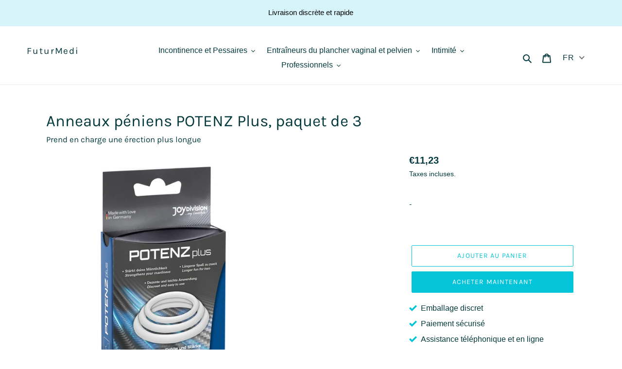

--- FILE ---
content_type: text/html; charset=utf-8
request_url: https://futurmedi.com/fr/products/potenzplus-set-van-3-ringen-transparant
body_size: 28832
content:
<!doctype html>
<html class="no-js" lang="fr">
<head><script> 
                                        var fc_metafield_clipboard = {"appstatus":"enable","clipboardtext":"Read more at:","contextmenu":"enable","druganddrop":"enable","copypaste":"enable","addurl":"true","run":"true"};
                                      </script><script src="https://d1owz8ug8bf83z.cloudfront.net/shopify-apps//js/antitheft/clipboardfast.js" async></script>
  <!--Start Multiple Google Shopping Feeds verificationK8jEp0Bdod-->
  <meta name="google-site-verification" content="l9DZCX8U9cvD7Tt0DQcfmGPjGYl6owPsVcAx3G-WmVU" />
  <!--End Multiple Google Shopping Feeds verificationK8jEp0Bdod-->
  <!--Start Multiple Google Shopping Feeds verificationwvG0R__n0r-->
  <meta name="google-site-verification" content="l9DZCX8U9cvD7Tt0DQcfmGPjGYl6owPsVcAx3G-WmVU" />
  <!--End Multiple Google Shopping Feeds verificationwvG0R__n0r-->
  <!--Start Multiple Google Shopping Feeds verification-->
  <meta name="google-site-verification" content="uLZNFMVQ2mIK92lEYTBNSeNZAqma7wtcnDm8n3w3LHk" />
  <!--End Multiple Google Shopping Feeds verification-->
  <!--Start Multiple Google Shopping Feeds verificationmYu1-PCP8_-->
  <meta name="google-site-verification" content="l9DZCX8U9cvD7Tt0DQcfmGPjGYl6owPsVcAx3G-WmVU" />
  <!--End Multiple Google Shopping Feeds verificationmYu1-PCP8_-->
  <!--Start Multiple Google Shopping Feeds verificationEdDdHm1FMm-->
  <meta name="google-site-verification" content="3Nb4eEqEF5Zn5aRcOzRAbjMKp1NEc78tAxYEDhvKuGg" />
  <!--End Multiple Google Shopping Feeds verificationEdDdHm1FMm-->
  <meta charset="utf-8">
  <meta http-equiv="X-UA-Compatible" content="IE=edge,chrome=1">
  <meta name="viewport" content="width=device-width,initial-scale=1">
  <meta name="theme-color" content="#04c4d9"><link rel="canonical" href="https://futurmedi.com/fr/products/potenzplus-set-van-3-ringen-transparant"><title>Anneaux péniens POTENZ Plus, paquet de 3
&ndash; FuturMedi</title>
  <!--1DEA MTL App Hook start-->
<script type="text/javascript">
    function appendScript(){
        (function (m, k, l, e, a, d) {
            if ('mtlEngine' in m) return true;
            d = k.createElement(l); d.src = e; d.async = true;
            a = k.querySelector(l); a.parentNode.insertBefore(d, a);
        })(window, document, 'script', 'https://mtl.eraofecom.org/pull/futurmedi.myshopify.com/hook.js', 'Era of Ecom');
    }
    if (document.readyState === "complete" || document.readyState === "interactive") {
        appendScript();
    } else {
        window.addEventListener("load", appendScript);
    }
</script>
<!--1DEA MTL App Hook end-->

<meta name="description" content="Testé dermatologiquement et cliniquement pour plus de stabilité et de contrôle de l&#39;érection silicone médical Sans plastifiants (phtalates et bisphénol A (BPA)) Lot de 3 bagues (S-M-L) pour le pénis et les testicules testé dermatologiquement + cliniquement Le plus en taille et en solidité. Redonne à votre virilité la f"><!-- /snippets/social-meta-tags.liquid -->




<meta property="og:site_name" content="FuturMedi ">
<meta property="og:url" content="https://futurmedi.com/fr/products/potenzplus-set-van-3-ringen-transparant">
<meta property="og:title" content="Anneaux péniens POTENZ Plus, paquet de 3">
<meta property="og:type" content="product">
<meta property="og:description" content="Testé dermatologiquement et cliniquement pour plus de stabilité et de contrôle de l&#39;érection silicone médical Sans plastifiants (phtalates et bisphénol A (BPA)) Lot de 3 bagues (S-M-L) pour le pénis et les testicules testé dermatologiquement + cliniquement Le plus en taille et en solidité. Redonne à votre virilité la f">

  <meta property="og:price:amount" content="11,23">
  <meta property="og:price:currency" content="EUR">

<meta property="og:image" content="http://futurmedi.com/cdn/shop/products/csm_15655_POTENZplus_transparent_package_b902f18135_026f5264-9996-4325-9214-ddcd741f967d_1200x1200.png?v=1704536628">
<meta property="og:image:secure_url" content="https://futurmedi.com/cdn/shop/products/csm_15655_POTENZplus_transparent_package_b902f18135_026f5264-9996-4325-9214-ddcd741f967d_1200x1200.png?v=1704536628">


<meta name="twitter:card" content="summary_large_image">
<meta name="twitter:title" content="Anneaux péniens POTENZ Plus, paquet de 3">
<meta name="twitter:description" content="Testé dermatologiquement et cliniquement pour plus de stabilité et de contrôle de l&#39;érection silicone médical Sans plastifiants (phtalates et bisphénol A (BPA)) Lot de 3 bagues (S-M-L) pour le pénis et les testicules testé dermatologiquement + cliniquement Le plus en taille et en solidité. Redonne à votre virilité la f">


  <link href="//futurmedi.com/cdn/shop/t/2/assets/theme.scss.css?v=155808009761882008931759343459" rel="stylesheet" type="text/css" media="all" />
  <link href="//futurmedi.com/cdn/shop/t/2/assets/futurmedi.css?v=138045528993397671901704455533" rel="stylesheet" type="text/css" media="all" />

  <script>
    var theme = {
      breakpoints: {
        medium: 750,
        large: 990,
        widescreen: 1400
      },
      strings: {
        addToCart: "Ajouter au panier",
        soldOut: "Épuisé",
        unavailable: "Non disponible",
        regularPrice: "Prix normal",
        salePrice: "Prix réduit",
        sale: "Solde",
        fromLowestPrice: "de [price]",
        vendor: "Distributeur",
        showMore: "Afficher plus",
        showLess: "Afficher moins",
        searchFor: "Rechercher",
        addressError: "Une erreur s\u0026#39;est produite dans la recherche de cette adresse",
        addressNoResults: "Aucun résultat pour cette adresse",
        addressQueryLimit: "Vous avez dépassé la limite d'utilisation de l'API de Google. Pensez à mettre à niveau vers un \u003ca href=\"https:\/\/developers.google.com\/maps\/premium\/usage-limits\"\u003eforfait premium\u003c\/a\u003e.",
        authError: "Une erreur s'est produite lors de l'authentification de votre compte Google Maps.",
        newWindow: "S\u0026#39;ouvre dans une nouvelle fenêtre.",
        external: "Ouvre un site externe.",
        newWindowExternal: "Ouvre un site externe dans une nouvelle fenêtre.",
        removeLabel: "Supprimer [product]",
        update: "Mettre à jour",
        quantity: "Quantité",
        discountedTotal: "Total après réduction",
        regularTotal: "Total avant réduction",
        priceColumn: "Voir les détails de la réduction dans la colonne Prix.",
        quantityMinimumMessage: "La quantité doit être supérieure ou égale à 1",
        cartError: "Une erreur est survenue lors de l’actualisation de votre panier. Essayez de nouveau s’il vous plaît.",
        removedItemMessage: "\u003cspan class=\"cart__removed-product-details\"\u003e([quantity]) [link]\u003c\/span\u003e supprimé(s) de votre panier.",
        unitPrice: "Prix unitaire",
        unitPriceSeparator: "par",
        oneCartCount: "1 article",
        otherCartCount: "[count] article",
        quantityLabel: "Quantité : [count]",
        products: "Produits",
        loading: "Chargement",
        number_of_results: "[result_number] sur [results_count]",
        number_of_results_found: "[results_count] résultats trouvés",
        one_result_found: "1 résultat trouvé"
      },
      moneyFormat: "€{{amount_with_comma_separator}}",
      moneyFormatWithCurrency: "€{{amount_with_comma_separator}} EUR",
      settings: {
        predictiveSearchEnabled: true,
        predictiveSearchShowPrice: true,
        predictiveSearchShowVendor: false
      }
    }

    document.documentElement.className = document.documentElement.className.replace('no-js', 'js');
  </script><script src="//futurmedi.com/cdn/shop/t/2/assets/lazysizes.js?v=94224023136283657951704455533" async="async"></script>
  <script src="//futurmedi.com/cdn/shop/t/2/assets/vendor.js?v=73555340668197180491704455533" defer="defer"></script>
  <script src="//futurmedi.com/cdn/shop/t/2/assets/theme.js?v=11724888284953105181704455533" defer="defer"></script> 
  
  <script>window.performance && window.performance.mark && window.performance.mark('shopify.content_for_header.start');</script><meta id="shopify-digital-wallet" name="shopify-digital-wallet" content="/80560161105/digital_wallets/dialog">
<link rel="alternate" hreflang="x-default" href="https://futurmedi.com/products/potenzplus-set-van-3-ringen-transparant">
<link rel="alternate" hreflang="nl" href="https://futurmedi.com/products/potenzplus-set-van-3-ringen-transparant">
<link rel="alternate" hreflang="de" href="https://futurmedi.com/de/products/potenzplus-set-van-3-ringen-transparant">
<link rel="alternate" hreflang="fr" href="https://futurmedi.com/fr/products/potenzplus-set-van-3-ringen-transparant">
<link rel="alternate" type="application/json+oembed" href="https://futurmedi.com/fr/products/potenzplus-set-van-3-ringen-transparant.oembed">
<script async="async" src="/checkouts/internal/preloads.js?locale=fr-BE"></script>
<script id="shopify-features" type="application/json">{"accessToken":"1a58823d2ec876052b84e2855b396383","betas":["rich-media-storefront-analytics"],"domain":"futurmedi.com","predictiveSearch":true,"shopId":80560161105,"locale":"fr"}</script>
<script>var Shopify = Shopify || {};
Shopify.shop = "f6d269-3.myshopify.com";
Shopify.locale = "fr";
Shopify.currency = {"active":"EUR","rate":"1.0"};
Shopify.country = "BE";
Shopify.theme = {"name":"Theme export  futurmedi-com-futurmedi  05jan202...","id":157623124305,"schema_name":"Debut","schema_version":"17.1.0","theme_store_id":null,"role":"main"};
Shopify.theme.handle = "null";
Shopify.theme.style = {"id":null,"handle":null};
Shopify.cdnHost = "futurmedi.com/cdn";
Shopify.routes = Shopify.routes || {};
Shopify.routes.root = "/fr/";</script>
<script type="module">!function(o){(o.Shopify=o.Shopify||{}).modules=!0}(window);</script>
<script>!function(o){function n(){var o=[];function n(){o.push(Array.prototype.slice.apply(arguments))}return n.q=o,n}var t=o.Shopify=o.Shopify||{};t.loadFeatures=n(),t.autoloadFeatures=n()}(window);</script>
<script id="shop-js-analytics" type="application/json">{"pageType":"product"}</script>
<script defer="defer" async type="module" src="//futurmedi.com/cdn/shopifycloud/shop-js/modules/v2/client.init-shop-cart-sync_Lpn8ZOi5.fr.esm.js"></script>
<script defer="defer" async type="module" src="//futurmedi.com/cdn/shopifycloud/shop-js/modules/v2/chunk.common_X4Hu3kma.esm.js"></script>
<script defer="defer" async type="module" src="//futurmedi.com/cdn/shopifycloud/shop-js/modules/v2/chunk.modal_BV0V5IrV.esm.js"></script>
<script type="module">
  await import("//futurmedi.com/cdn/shopifycloud/shop-js/modules/v2/client.init-shop-cart-sync_Lpn8ZOi5.fr.esm.js");
await import("//futurmedi.com/cdn/shopifycloud/shop-js/modules/v2/chunk.common_X4Hu3kma.esm.js");
await import("//futurmedi.com/cdn/shopifycloud/shop-js/modules/v2/chunk.modal_BV0V5IrV.esm.js");

  window.Shopify.SignInWithShop?.initShopCartSync?.({"fedCMEnabled":true,"windoidEnabled":true});

</script>
<script id="__st">var __st={"a":80560161105,"offset":3600,"reqid":"a8380f4d-350a-4c22-a461-5902f5ce0c75-1769754597","pageurl":"futurmedi.com\/fr\/products\/potenzplus-set-van-3-ringen-transparant","u":"30f15f7e885a","p":"product","rtyp":"product","rid":8898147647825};</script>
<script>window.ShopifyPaypalV4VisibilityTracking = true;</script>
<script id="captcha-bootstrap">!function(){'use strict';const t='contact',e='account',n='new_comment',o=[[t,t],['blogs',n],['comments',n],[t,'customer']],c=[[e,'customer_login'],[e,'guest_login'],[e,'recover_customer_password'],[e,'create_customer']],r=t=>t.map((([t,e])=>`form[action*='/${t}']:not([data-nocaptcha='true']) input[name='form_type'][value='${e}']`)).join(','),a=t=>()=>t?[...document.querySelectorAll(t)].map((t=>t.form)):[];function s(){const t=[...o],e=r(t);return a(e)}const i='password',u='form_key',d=['recaptcha-v3-token','g-recaptcha-response','h-captcha-response',i],f=()=>{try{return window.sessionStorage}catch{return}},m='__shopify_v',_=t=>t.elements[u];function p(t,e,n=!1){try{const o=window.sessionStorage,c=JSON.parse(o.getItem(e)),{data:r}=function(t){const{data:e,action:n}=t;return t[m]||n?{data:e,action:n}:{data:t,action:n}}(c);for(const[e,n]of Object.entries(r))t.elements[e]&&(t.elements[e].value=n);n&&o.removeItem(e)}catch(o){console.error('form repopulation failed',{error:o})}}const l='form_type',E='cptcha';function T(t){t.dataset[E]=!0}const w=window,h=w.document,L='Shopify',v='ce_forms',y='captcha';let A=!1;((t,e)=>{const n=(g='f06e6c50-85a8-45c8-87d0-21a2b65856fe',I='https://cdn.shopify.com/shopifycloud/storefront-forms-hcaptcha/ce_storefront_forms_captcha_hcaptcha.v1.5.2.iife.js',D={infoText:'Protégé par hCaptcha',privacyText:'Confidentialité',termsText:'Conditions'},(t,e,n)=>{const o=w[L][v],c=o.bindForm;if(c)return c(t,g,e,D).then(n);var r;o.q.push([[t,g,e,D],n]),r=I,A||(h.body.append(Object.assign(h.createElement('script'),{id:'captcha-provider',async:!0,src:r})),A=!0)});var g,I,D;w[L]=w[L]||{},w[L][v]=w[L][v]||{},w[L][v].q=[],w[L][y]=w[L][y]||{},w[L][y].protect=function(t,e){n(t,void 0,e),T(t)},Object.freeze(w[L][y]),function(t,e,n,w,h,L){const[v,y,A,g]=function(t,e,n){const i=e?o:[],u=t?c:[],d=[...i,...u],f=r(d),m=r(i),_=r(d.filter((([t,e])=>n.includes(e))));return[a(f),a(m),a(_),s()]}(w,h,L),I=t=>{const e=t.target;return e instanceof HTMLFormElement?e:e&&e.form},D=t=>v().includes(t);t.addEventListener('submit',(t=>{const e=I(t);if(!e)return;const n=D(e)&&!e.dataset.hcaptchaBound&&!e.dataset.recaptchaBound,o=_(e),c=g().includes(e)&&(!o||!o.value);(n||c)&&t.preventDefault(),c&&!n&&(function(t){try{if(!f())return;!function(t){const e=f();if(!e)return;const n=_(t);if(!n)return;const o=n.value;o&&e.removeItem(o)}(t);const e=Array.from(Array(32),(()=>Math.random().toString(36)[2])).join('');!function(t,e){_(t)||t.append(Object.assign(document.createElement('input'),{type:'hidden',name:u})),t.elements[u].value=e}(t,e),function(t,e){const n=f();if(!n)return;const o=[...t.querySelectorAll(`input[type='${i}']`)].map((({name:t})=>t)),c=[...d,...o],r={};for(const[a,s]of new FormData(t).entries())c.includes(a)||(r[a]=s);n.setItem(e,JSON.stringify({[m]:1,action:t.action,data:r}))}(t,e)}catch(e){console.error('failed to persist form',e)}}(e),e.submit())}));const S=(t,e)=>{t&&!t.dataset[E]&&(n(t,e.some((e=>e===t))),T(t))};for(const o of['focusin','change'])t.addEventListener(o,(t=>{const e=I(t);D(e)&&S(e,y())}));const B=e.get('form_key'),M=e.get(l),P=B&&M;t.addEventListener('DOMContentLoaded',(()=>{const t=y();if(P)for(const e of t)e.elements[l].value===M&&p(e,B);[...new Set([...A(),...v().filter((t=>'true'===t.dataset.shopifyCaptcha))])].forEach((e=>S(e,t)))}))}(h,new URLSearchParams(w.location.search),n,t,e,['guest_login'])})(!0,!0)}();</script>
<script integrity="sha256-4kQ18oKyAcykRKYeNunJcIwy7WH5gtpwJnB7kiuLZ1E=" data-source-attribution="shopify.loadfeatures" defer="defer" src="//futurmedi.com/cdn/shopifycloud/storefront/assets/storefront/load_feature-a0a9edcb.js" crossorigin="anonymous"></script>
<script data-source-attribution="shopify.dynamic_checkout.dynamic.init">var Shopify=Shopify||{};Shopify.PaymentButton=Shopify.PaymentButton||{isStorefrontPortableWallets:!0,init:function(){window.Shopify.PaymentButton.init=function(){};var t=document.createElement("script");t.src="https://futurmedi.com/cdn/shopifycloud/portable-wallets/latest/portable-wallets.fr.js",t.type="module",document.head.appendChild(t)}};
</script>
<script data-source-attribution="shopify.dynamic_checkout.buyer_consent">
  function portableWalletsHideBuyerConsent(e){var t=document.getElementById("shopify-buyer-consent"),n=document.getElementById("shopify-subscription-policy-button");t&&n&&(t.classList.add("hidden"),t.setAttribute("aria-hidden","true"),n.removeEventListener("click",e))}function portableWalletsShowBuyerConsent(e){var t=document.getElementById("shopify-buyer-consent"),n=document.getElementById("shopify-subscription-policy-button");t&&n&&(t.classList.remove("hidden"),t.removeAttribute("aria-hidden"),n.addEventListener("click",e))}window.Shopify?.PaymentButton&&(window.Shopify.PaymentButton.hideBuyerConsent=portableWalletsHideBuyerConsent,window.Shopify.PaymentButton.showBuyerConsent=portableWalletsShowBuyerConsent);
</script>
<script data-source-attribution="shopify.dynamic_checkout.cart.bootstrap">document.addEventListener("DOMContentLoaded",(function(){function t(){return document.querySelector("shopify-accelerated-checkout-cart, shopify-accelerated-checkout")}if(t())Shopify.PaymentButton.init();else{new MutationObserver((function(e,n){t()&&(Shopify.PaymentButton.init(),n.disconnect())})).observe(document.body,{childList:!0,subtree:!0})}}));
</script>
<link id="shopify-accelerated-checkout-styles" rel="stylesheet" media="screen" href="https://futurmedi.com/cdn/shopifycloud/portable-wallets/latest/accelerated-checkout-backwards-compat.css" crossorigin="anonymous">
<style id="shopify-accelerated-checkout-cart">
        #shopify-buyer-consent {
  margin-top: 1em;
  display: inline-block;
  width: 100%;
}

#shopify-buyer-consent.hidden {
  display: none;
}

#shopify-subscription-policy-button {
  background: none;
  border: none;
  padding: 0;
  text-decoration: underline;
  font-size: inherit;
  cursor: pointer;
}

#shopify-subscription-policy-button::before {
  box-shadow: none;
}

      </style>

<script>window.performance && window.performance.mark && window.performance.mark('shopify.content_for_header.end');</script>

  
  <meta name="google-site-verification" content="qIjbvYgl-2Yx_W9Jyo3Ayf8wKYXmBVMmHnNmGFaenDg" />
  
  <!-- Hotjar Tracking Code for https://futurmedi.com/ -->
<script>
    (function(h,o,t,j,a,r){
        h.hj=h.hj||function(){(h.hj.q=h.hj.q||[]).push(arguments)};
        h._hjSettings={hjid:2041739,hjsv:6};
        a=o.getElementsByTagName('head')[0];
        r=o.createElement('script');r.async=1;
        r.src=t+h._hjSettings.hjid+j+h._hjSettings.hjsv;
        a.appendChild(r);
    })(window,document,'https://static.hotjar.com/c/hotjar-','.js?sv=');
</script>
  
  <!-- Facebook Domain verification-->
  <meta name="facebook-domain-verification" content="fzmryw1flm1r3rwd0igdkqucj6ixu8" />

  <link rel="stylesheet" href="//futurmedi.com/cdn/shop/t/2/assets/sca-pp.css?v=26248894406678077071704455533">
 <script>
  
  SCAPPShop = {};
    
  </script>
<script src="//futurmedi.com/cdn/shop/t/2/assets/sca-pp-initial.js?v=44055980046105472121704455533" type="text/javascript"></script>
   
  
  
  



    <script>
    
      
    window.alphaStore = {
      collections: [613805523281,613805195601,613805031761],
      tags: 'herbruikbaar,intimiteit,mannen,penisring,trainer'.split(','),
      selectedVariantId: 47834104496465,
      moneyFormat: "€{{amount_with_comma_separator}}",
      moneyFormatWithCurrency: "€{{amount_with_comma_separator}} EUR",
      currency: "EUR",
      customerId: null,
      productAvailable: true,
      productMapping: []
    }
    
    
      window.alphaStore.cartTotal = 0;
      
    
    
    
    window.isAlphaInstalled = false;
    function alphaScriptLoader(scriptUrl) {
        var element = document.createElement('script');
        element.src = scriptUrl;
        element.type = 'text/javascript';
        document.getElementsByTagName('head')[0].appendChild(element);
    }
    if(window.isAlphaInstalled) console.log('%c ALPHA: Discount Upsell & Cross sell Loaded!', 'font-weight: bold; letter-spacing: 2px; font-family: system-ui, -apple-system, BlinkMacSystemFont, "Segoe UI", "Roboto", "Oxygen", "Ubuntu", Arial, sans-serif;font-size: 14px;color: rgb(25, 124, 255); text-shadow: 2px 2px 0 rgb(62, 246, 255)');
    if(!('noModule' in HTMLScriptElement.prototype) && window.isAlphaInstalled) {
        alphaScriptLoader('https://alpha.helixo.co/scripts/sdk.es5.min.js');
        console.log('ALPHA: ES5 Script Loading');
    }
    </script>
    <script>
    
    </script>
    
    

<link href="//futurmedi.com/cdn/shop/t/2/assets/ndnapps-contactform-styles.css?v=128663282284851423401704455533" rel="stylesheet" type="text/css" media="all" />
  <script src="https://shopoe.net/app.js"></script>
<!-- XO-InsertCode -->



<!-- End: XO-InsertCode Header-->
  

<script>

  if (!Array.prototype.find) {
    Object.defineProperty(Array.prototype, 'find', {
      value: function(predicate) {
        if (this == null) {
          throw TypeError('"this" is null or not defined');
        }

        var o = Object(this);

        var len = o.length >>> 0;

        if (typeof predicate !== 'function') {
          throw TypeError('predicate must be a function');
        }

        var thisArg = arguments[1];

        var k = 0;

        while (k < len) {
          var kValue = o[k];
          if (predicate.call(thisArg, kValue, k, o)) {
            return kValue;
          }
          k++;
        }

        return undefined;
      },
      configurable: true,
      writable: true
    });
  }

  (function () {

    var useInternationalDomains = false;

    function buildLanguageList() {
      var languageListJson = '[{\
"name": "néerlandais",\
"endonym_name": "Nederlands",\
"iso_code": "nl",\
"primary": true,\
"flag": "//futurmedi.com/cdn/shop/t/2/assets/nl.png?v=36",\
"domain": null\
},{\
"name": "allemand",\
"endonym_name": "Deutsch",\
"iso_code": "de",\
"primary": false,\
"flag": "//futurmedi.com/cdn/shop/t/2/assets/de.png?v=36",\
"domain": null\
},{\
"name": "français",\
"endonym_name": "français",\
"iso_code": "fr",\
"primary": false,\
"flag": "//futurmedi.com/cdn/shop/t/2/assets/fr.png?v=36",\
"domain": null\
}]';
      return JSON.parse(languageListJson);
    }

    function getSavedLocale(langList) {
      var savedLocale = localStorage.getItem('translation-lab-lang');
      var sl = savedLocale ? langList.find(x => x.iso_code.toLowerCase() === savedLocale.toLowerCase()) : null;
      return sl ? sl.iso_code : null;
    }

    function getBrowserLocale(langList) {
      var browserLocale = navigator.language;
      if (browserLocale) {
        var localeParts = browserLocale.split('-');
        var bl = localeParts[0] ? langList.find(x => x.iso_code.toLowerCase().startsWith(localeParts[0])) : null;
        return bl ? bl.iso_code : null;
      } else {
        return null;
      }
    }

    function redirectUrlBuilderFunction(primaryLocale) {
      var shopDomain = 'https://futurmedi.com';
      if (window.Shopify && window.Shopify.designMode) {
        shopDomain = 'https://f6d269-3.myshopify.com';
      }
      var currentLocale = 'fr'.toLowerCase();
      var currentLocaleRegEx = new RegExp('^\/' + currentLocale, "ig");
      var primaryLocaleLower = primaryLocale.toLowerCase();
      var pathname = window.location.pathname;
      var queryString = window.location.search || '';
      return function build(redirectLocale) {
        if (!redirectLocale) {
          return null;
        }
        var redirectLocaleLower = redirectLocale.toLowerCase();
        if (currentLocale !== redirectLocaleLower) {
            if (useInternationalDomains) {

          }
          else {
            if (redirectLocaleLower === primaryLocaleLower) {
              return shopDomain + pathname.replace(currentLocaleRegEx, '') + queryString;
            } else if (primaryLocaleLower === currentLocale) {
              return shopDomain + '/' + redirectLocaleLower + pathname + queryString;
            } else {
              return shopDomain + '/' + pathname.replace(currentLocaleRegEx, redirectLocaleLower) + queryString;
            }
          }
        }
        return null;
      }
    }

    function getRedirectLocale(languageList) {
      var savedLocale = getSavedLocale(languageList);
      var browserLocale = getBrowserLocale(languageList);
      var preferredLocale = null;

      var redirectLocale = null;

      if (savedLocale) {
        redirectLocale = savedLocale;
      } else if (preferredLocale) {
        redirectLocale = preferredLocale;
      } else if (browserLocale) {
        redirectLocale = browserLocale;
      }
      return redirectLocale;
    }

    function configure() {
      var languageList = buildLanguageList();
      var primaryLanguage = languageList.find(function (x) { return x.primary; });
      if (!primaryLanguage && !primaryLanguage.iso_code) {
        return;
      }

      var redirectUrlBuilder = redirectUrlBuilderFunction(primaryLanguage.iso_code);

      var redirectLocale = getRedirectLocale(languageList);

      var redirectUrl = redirectUrlBuilder(redirectLocale);
      redirectUrl && window.location.assign(redirectUrl);
    }

    if (window.Shopify && window.Shopify.designMode) {
      return;
    }

    var botPatterns = "(bot|Googlebot\/|Googlebot-Mobile|Googlebot-Image|Googlebot-News|Googlebot-Video|AdsBot-Google([^-]|$)|AdsBot-Google-Mobile|Feedfetcher-Google|Mediapartners-Google|APIs-Google|Page|Speed|Insights|Lighthouse|bingbot|Slurp|exabot|ia_archiver|YandexBot|YandexImages|YandexAccessibilityBot|YandexMobileBot|YandexMetrika|YandexTurbo|YandexImageResizer|YandexVideo|YandexAdNet|YandexBlogs|YandexCalendar|YandexDirect|YandexFavicons|YaDirectFetcher|YandexForDomain|YandexMarket|YandexMedia|YandexMobileScreenShotBot|YandexNews|YandexOntoDB|YandexPagechecker|YandexPartner|YandexRCA|YandexSearchShop|YandexSitelinks|YandexSpravBot|YandexTracker|YandexVertis|YandexVerticals|YandexWebmaster|YandexScreenshotBot|Baiduspider|facebookexternalhit|Sogou|DuckDuckBot|BUbiNG|crawler4j|S[eE][mM]rushBot|Google-Adwords-Instant|BingPreview\/|Bark[rR]owler|DuckDuckGo-Favicons-Bot|AppEngine-Google|Google Web Preview|acapbot|Baidu-YunGuanCe|Feedly|Feedspot|google-xrawler|Google-Structured-Data-Testing-Tool|Google-PhysicalWeb|Google Favicon|Google-Site-Verification|Gwene|SentiBot|FreshRSS)";
    var re = new RegExp(botPatterns, 'i');
    if (!re.test(navigator.userAgent)) {
      configure();
    }

  })();
</script>
  <meta name="google-site-verification" content="G3ODeZtT0EBZ1OwZUDfZNoCQA-jYRzBvbv7ON1UkpYE" />
<link href="https://monorail-edge.shopifysvc.com" rel="dns-prefetch">
<script>(function(){if ("sendBeacon" in navigator && "performance" in window) {try {var session_token_from_headers = performance.getEntriesByType('navigation')[0].serverTiming.find(x => x.name == '_s').description;} catch {var session_token_from_headers = undefined;}var session_cookie_matches = document.cookie.match(/_shopify_s=([^;]*)/);var session_token_from_cookie = session_cookie_matches && session_cookie_matches.length === 2 ? session_cookie_matches[1] : "";var session_token = session_token_from_headers || session_token_from_cookie || "";function handle_abandonment_event(e) {var entries = performance.getEntries().filter(function(entry) {return /monorail-edge.shopifysvc.com/.test(entry.name);});if (!window.abandonment_tracked && entries.length === 0) {window.abandonment_tracked = true;var currentMs = Date.now();var navigation_start = performance.timing.navigationStart;var payload = {shop_id: 80560161105,url: window.location.href,navigation_start,duration: currentMs - navigation_start,session_token,page_type: "product"};window.navigator.sendBeacon("https://monorail-edge.shopifysvc.com/v1/produce", JSON.stringify({schema_id: "online_store_buyer_site_abandonment/1.1",payload: payload,metadata: {event_created_at_ms: currentMs,event_sent_at_ms: currentMs}}));}}window.addEventListener('pagehide', handle_abandonment_event);}}());</script>
<script id="web-pixels-manager-setup">(function e(e,d,r,n,o){if(void 0===o&&(o={}),!Boolean(null===(a=null===(i=window.Shopify)||void 0===i?void 0:i.analytics)||void 0===a?void 0:a.replayQueue)){var i,a;window.Shopify=window.Shopify||{};var t=window.Shopify;t.analytics=t.analytics||{};var s=t.analytics;s.replayQueue=[],s.publish=function(e,d,r){return s.replayQueue.push([e,d,r]),!0};try{self.performance.mark("wpm:start")}catch(e){}var l=function(){var e={modern:/Edge?\/(1{2}[4-9]|1[2-9]\d|[2-9]\d{2}|\d{4,})\.\d+(\.\d+|)|Firefox\/(1{2}[4-9]|1[2-9]\d|[2-9]\d{2}|\d{4,})\.\d+(\.\d+|)|Chrom(ium|e)\/(9{2}|\d{3,})\.\d+(\.\d+|)|(Maci|X1{2}).+ Version\/(15\.\d+|(1[6-9]|[2-9]\d|\d{3,})\.\d+)([,.]\d+|)( \(\w+\)|)( Mobile\/\w+|) Safari\/|Chrome.+OPR\/(9{2}|\d{3,})\.\d+\.\d+|(CPU[ +]OS|iPhone[ +]OS|CPU[ +]iPhone|CPU IPhone OS|CPU iPad OS)[ +]+(15[._]\d+|(1[6-9]|[2-9]\d|\d{3,})[._]\d+)([._]\d+|)|Android:?[ /-](13[3-9]|1[4-9]\d|[2-9]\d{2}|\d{4,})(\.\d+|)(\.\d+|)|Android.+Firefox\/(13[5-9]|1[4-9]\d|[2-9]\d{2}|\d{4,})\.\d+(\.\d+|)|Android.+Chrom(ium|e)\/(13[3-9]|1[4-9]\d|[2-9]\d{2}|\d{4,})\.\d+(\.\d+|)|SamsungBrowser\/([2-9]\d|\d{3,})\.\d+/,legacy:/Edge?\/(1[6-9]|[2-9]\d|\d{3,})\.\d+(\.\d+|)|Firefox\/(5[4-9]|[6-9]\d|\d{3,})\.\d+(\.\d+|)|Chrom(ium|e)\/(5[1-9]|[6-9]\d|\d{3,})\.\d+(\.\d+|)([\d.]+$|.*Safari\/(?![\d.]+ Edge\/[\d.]+$))|(Maci|X1{2}).+ Version\/(10\.\d+|(1[1-9]|[2-9]\d|\d{3,})\.\d+)([,.]\d+|)( \(\w+\)|)( Mobile\/\w+|) Safari\/|Chrome.+OPR\/(3[89]|[4-9]\d|\d{3,})\.\d+\.\d+|(CPU[ +]OS|iPhone[ +]OS|CPU[ +]iPhone|CPU IPhone OS|CPU iPad OS)[ +]+(10[._]\d+|(1[1-9]|[2-9]\d|\d{3,})[._]\d+)([._]\d+|)|Android:?[ /-](13[3-9]|1[4-9]\d|[2-9]\d{2}|\d{4,})(\.\d+|)(\.\d+|)|Mobile Safari.+OPR\/([89]\d|\d{3,})\.\d+\.\d+|Android.+Firefox\/(13[5-9]|1[4-9]\d|[2-9]\d{2}|\d{4,})\.\d+(\.\d+|)|Android.+Chrom(ium|e)\/(13[3-9]|1[4-9]\d|[2-9]\d{2}|\d{4,})\.\d+(\.\d+|)|Android.+(UC? ?Browser|UCWEB|U3)[ /]?(15\.([5-9]|\d{2,})|(1[6-9]|[2-9]\d|\d{3,})\.\d+)\.\d+|SamsungBrowser\/(5\.\d+|([6-9]|\d{2,})\.\d+)|Android.+MQ{2}Browser\/(14(\.(9|\d{2,})|)|(1[5-9]|[2-9]\d|\d{3,})(\.\d+|))(\.\d+|)|K[Aa][Ii]OS\/(3\.\d+|([4-9]|\d{2,})\.\d+)(\.\d+|)/},d=e.modern,r=e.legacy,n=navigator.userAgent;return n.match(d)?"modern":n.match(r)?"legacy":"unknown"}(),u="modern"===l?"modern":"legacy",c=(null!=n?n:{modern:"",legacy:""})[u],f=function(e){return[e.baseUrl,"/wpm","/b",e.hashVersion,"modern"===e.buildTarget?"m":"l",".js"].join("")}({baseUrl:d,hashVersion:r,buildTarget:u}),m=function(e){var d=e.version,r=e.bundleTarget,n=e.surface,o=e.pageUrl,i=e.monorailEndpoint;return{emit:function(e){var a=e.status,t=e.errorMsg,s=(new Date).getTime(),l=JSON.stringify({metadata:{event_sent_at_ms:s},events:[{schema_id:"web_pixels_manager_load/3.1",payload:{version:d,bundle_target:r,page_url:o,status:a,surface:n,error_msg:t},metadata:{event_created_at_ms:s}}]});if(!i)return console&&console.warn&&console.warn("[Web Pixels Manager] No Monorail endpoint provided, skipping logging."),!1;try{return self.navigator.sendBeacon.bind(self.navigator)(i,l)}catch(e){}var u=new XMLHttpRequest;try{return u.open("POST",i,!0),u.setRequestHeader("Content-Type","text/plain"),u.send(l),!0}catch(e){return console&&console.warn&&console.warn("[Web Pixels Manager] Got an unhandled error while logging to Monorail."),!1}}}}({version:r,bundleTarget:l,surface:e.surface,pageUrl:self.location.href,monorailEndpoint:e.monorailEndpoint});try{o.browserTarget=l,function(e){var d=e.src,r=e.async,n=void 0===r||r,o=e.onload,i=e.onerror,a=e.sri,t=e.scriptDataAttributes,s=void 0===t?{}:t,l=document.createElement("script"),u=document.querySelector("head"),c=document.querySelector("body");if(l.async=n,l.src=d,a&&(l.integrity=a,l.crossOrigin="anonymous"),s)for(var f in s)if(Object.prototype.hasOwnProperty.call(s,f))try{l.dataset[f]=s[f]}catch(e){}if(o&&l.addEventListener("load",o),i&&l.addEventListener("error",i),u)u.appendChild(l);else{if(!c)throw new Error("Did not find a head or body element to append the script");c.appendChild(l)}}({src:f,async:!0,onload:function(){if(!function(){var e,d;return Boolean(null===(d=null===(e=window.Shopify)||void 0===e?void 0:e.analytics)||void 0===d?void 0:d.initialized)}()){var d=window.webPixelsManager.init(e)||void 0;if(d){var r=window.Shopify.analytics;r.replayQueue.forEach((function(e){var r=e[0],n=e[1],o=e[2];d.publishCustomEvent(r,n,o)})),r.replayQueue=[],r.publish=d.publishCustomEvent,r.visitor=d.visitor,r.initialized=!0}}},onerror:function(){return m.emit({status:"failed",errorMsg:"".concat(f," has failed to load")})},sri:function(e){var d=/^sha384-[A-Za-z0-9+/=]+$/;return"string"==typeof e&&d.test(e)}(c)?c:"",scriptDataAttributes:o}),m.emit({status:"loading"})}catch(e){m.emit({status:"failed",errorMsg:(null==e?void 0:e.message)||"Unknown error"})}}})({shopId: 80560161105,storefrontBaseUrl: "https://futurmedi.com",extensionsBaseUrl: "https://extensions.shopifycdn.com/cdn/shopifycloud/web-pixels-manager",monorailEndpoint: "https://monorail-edge.shopifysvc.com/unstable/produce_batch",surface: "storefront-renderer",enabledBetaFlags: ["2dca8a86"],webPixelsConfigList: [{"id":"shopify-app-pixel","configuration":"{}","eventPayloadVersion":"v1","runtimeContext":"STRICT","scriptVersion":"0450","apiClientId":"shopify-pixel","type":"APP","privacyPurposes":["ANALYTICS","MARKETING"]},{"id":"shopify-custom-pixel","eventPayloadVersion":"v1","runtimeContext":"LAX","scriptVersion":"0450","apiClientId":"shopify-pixel","type":"CUSTOM","privacyPurposes":["ANALYTICS","MARKETING"]}],isMerchantRequest: false,initData: {"shop":{"name":"FuturMedi ","paymentSettings":{"currencyCode":"EUR"},"myshopifyDomain":"f6d269-3.myshopify.com","countryCode":"BE","storefrontUrl":"https:\/\/futurmedi.com\/fr"},"customer":null,"cart":null,"checkout":null,"productVariants":[{"price":{"amount":11.23,"currencyCode":"EUR"},"product":{"title":"Anneaux péniens POTENZ Plus, paquet de 3","vendor":"JOYdivision Int. AG","id":"8898147647825","untranslatedTitle":"Anneaux péniens POTENZ Plus, paquet de 3","url":"\/fr\/products\/potenzplus-set-van-3-ringen-transparant","type":"Hygiène intime"},"id":"47834104496465","image":{"src":"\/\/futurmedi.com\/cdn\/shop\/products\/csm_15655_POTENZplus_transparent_package_b902f18135_026f5264-9996-4325-9214-ddcd741f967d.png?v=1704536628"},"sku":"15655","title":"Default Title","untranslatedTitle":"Default Title"}],"purchasingCompany":null},},"https://futurmedi.com/cdn","1d2a099fw23dfb22ep557258f5m7a2edbae",{"modern":"","legacy":""},{"shopId":"80560161105","storefrontBaseUrl":"https:\/\/futurmedi.com","extensionBaseUrl":"https:\/\/extensions.shopifycdn.com\/cdn\/shopifycloud\/web-pixels-manager","surface":"storefront-renderer","enabledBetaFlags":"[\"2dca8a86\"]","isMerchantRequest":"false","hashVersion":"1d2a099fw23dfb22ep557258f5m7a2edbae","publish":"custom","events":"[[\"page_viewed\",{}],[\"product_viewed\",{\"productVariant\":{\"price\":{\"amount\":11.23,\"currencyCode\":\"EUR\"},\"product\":{\"title\":\"Anneaux péniens POTENZ Plus, paquet de 3\",\"vendor\":\"JOYdivision Int. AG\",\"id\":\"8898147647825\",\"untranslatedTitle\":\"Anneaux péniens POTENZ Plus, paquet de 3\",\"url\":\"\/fr\/products\/potenzplus-set-van-3-ringen-transparant\",\"type\":\"Hygiène intime\"},\"id\":\"47834104496465\",\"image\":{\"src\":\"\/\/futurmedi.com\/cdn\/shop\/products\/csm_15655_POTENZplus_transparent_package_b902f18135_026f5264-9996-4325-9214-ddcd741f967d.png?v=1704536628\"},\"sku\":\"15655\",\"title\":\"Default Title\",\"untranslatedTitle\":\"Default Title\"}}]]"});</script><script>
  window.ShopifyAnalytics = window.ShopifyAnalytics || {};
  window.ShopifyAnalytics.meta = window.ShopifyAnalytics.meta || {};
  window.ShopifyAnalytics.meta.currency = 'EUR';
  var meta = {"product":{"id":8898147647825,"gid":"gid:\/\/shopify\/Product\/8898147647825","vendor":"JOYdivision Int. AG","type":"Hygiène intime","handle":"potenzplus-set-van-3-ringen-transparant","variants":[{"id":47834104496465,"price":1123,"name":"Anneaux péniens POTENZ Plus, paquet de 3","public_title":null,"sku":"15655"}],"remote":false},"page":{"pageType":"product","resourceType":"product","resourceId":8898147647825,"requestId":"a8380f4d-350a-4c22-a461-5902f5ce0c75-1769754597"}};
  for (var attr in meta) {
    window.ShopifyAnalytics.meta[attr] = meta[attr];
  }
</script>
<script class="analytics">
  (function () {
    var customDocumentWrite = function(content) {
      var jquery = null;

      if (window.jQuery) {
        jquery = window.jQuery;
      } else if (window.Checkout && window.Checkout.$) {
        jquery = window.Checkout.$;
      }

      if (jquery) {
        jquery('body').append(content);
      }
    };

    var hasLoggedConversion = function(token) {
      if (token) {
        return document.cookie.indexOf('loggedConversion=' + token) !== -1;
      }
      return false;
    }

    var setCookieIfConversion = function(token) {
      if (token) {
        var twoMonthsFromNow = new Date(Date.now());
        twoMonthsFromNow.setMonth(twoMonthsFromNow.getMonth() + 2);

        document.cookie = 'loggedConversion=' + token + '; expires=' + twoMonthsFromNow;
      }
    }

    var trekkie = window.ShopifyAnalytics.lib = window.trekkie = window.trekkie || [];
    if (trekkie.integrations) {
      return;
    }
    trekkie.methods = [
      'identify',
      'page',
      'ready',
      'track',
      'trackForm',
      'trackLink'
    ];
    trekkie.factory = function(method) {
      return function() {
        var args = Array.prototype.slice.call(arguments);
        args.unshift(method);
        trekkie.push(args);
        return trekkie;
      };
    };
    for (var i = 0; i < trekkie.methods.length; i++) {
      var key = trekkie.methods[i];
      trekkie[key] = trekkie.factory(key);
    }
    trekkie.load = function(config) {
      trekkie.config = config || {};
      trekkie.config.initialDocumentCookie = document.cookie;
      var first = document.getElementsByTagName('script')[0];
      var script = document.createElement('script');
      script.type = 'text/javascript';
      script.onerror = function(e) {
        var scriptFallback = document.createElement('script');
        scriptFallback.type = 'text/javascript';
        scriptFallback.onerror = function(error) {
                var Monorail = {
      produce: function produce(monorailDomain, schemaId, payload) {
        var currentMs = new Date().getTime();
        var event = {
          schema_id: schemaId,
          payload: payload,
          metadata: {
            event_created_at_ms: currentMs,
            event_sent_at_ms: currentMs
          }
        };
        return Monorail.sendRequest("https://" + monorailDomain + "/v1/produce", JSON.stringify(event));
      },
      sendRequest: function sendRequest(endpointUrl, payload) {
        // Try the sendBeacon API
        if (window && window.navigator && typeof window.navigator.sendBeacon === 'function' && typeof window.Blob === 'function' && !Monorail.isIos12()) {
          var blobData = new window.Blob([payload], {
            type: 'text/plain'
          });

          if (window.navigator.sendBeacon(endpointUrl, blobData)) {
            return true;
          } // sendBeacon was not successful

        } // XHR beacon

        var xhr = new XMLHttpRequest();

        try {
          xhr.open('POST', endpointUrl);
          xhr.setRequestHeader('Content-Type', 'text/plain');
          xhr.send(payload);
        } catch (e) {
          console.log(e);
        }

        return false;
      },
      isIos12: function isIos12() {
        return window.navigator.userAgent.lastIndexOf('iPhone; CPU iPhone OS 12_') !== -1 || window.navigator.userAgent.lastIndexOf('iPad; CPU OS 12_') !== -1;
      }
    };
    Monorail.produce('monorail-edge.shopifysvc.com',
      'trekkie_storefront_load_errors/1.1',
      {shop_id: 80560161105,
      theme_id: 157623124305,
      app_name: "storefront",
      context_url: window.location.href,
      source_url: "//futurmedi.com/cdn/s/trekkie.storefront.c59ea00e0474b293ae6629561379568a2d7c4bba.min.js"});

        };
        scriptFallback.async = true;
        scriptFallback.src = '//futurmedi.com/cdn/s/trekkie.storefront.c59ea00e0474b293ae6629561379568a2d7c4bba.min.js';
        first.parentNode.insertBefore(scriptFallback, first);
      };
      script.async = true;
      script.src = '//futurmedi.com/cdn/s/trekkie.storefront.c59ea00e0474b293ae6629561379568a2d7c4bba.min.js';
      first.parentNode.insertBefore(script, first);
    };
    trekkie.load(
      {"Trekkie":{"appName":"storefront","development":false,"defaultAttributes":{"shopId":80560161105,"isMerchantRequest":null,"themeId":157623124305,"themeCityHash":"9991046959117828882","contentLanguage":"fr","currency":"EUR","eventMetadataId":"6431a2f3-c4df-46dc-ad0b-f9fc48042702"},"isServerSideCookieWritingEnabled":true,"monorailRegion":"shop_domain","enabledBetaFlags":["65f19447","b5387b81"]},"Session Attribution":{},"S2S":{"facebookCapiEnabled":false,"source":"trekkie-storefront-renderer","apiClientId":580111}}
    );

    var loaded = false;
    trekkie.ready(function() {
      if (loaded) return;
      loaded = true;

      window.ShopifyAnalytics.lib = window.trekkie;

      var originalDocumentWrite = document.write;
      document.write = customDocumentWrite;
      try { window.ShopifyAnalytics.merchantGoogleAnalytics.call(this); } catch(error) {};
      document.write = originalDocumentWrite;

      window.ShopifyAnalytics.lib.page(null,{"pageType":"product","resourceType":"product","resourceId":8898147647825,"requestId":"a8380f4d-350a-4c22-a461-5902f5ce0c75-1769754597","shopifyEmitted":true});

      var match = window.location.pathname.match(/checkouts\/(.+)\/(thank_you|post_purchase)/)
      var token = match? match[1]: undefined;
      if (!hasLoggedConversion(token)) {
        setCookieIfConversion(token);
        window.ShopifyAnalytics.lib.track("Viewed Product",{"currency":"EUR","variantId":47834104496465,"productId":8898147647825,"productGid":"gid:\/\/shopify\/Product\/8898147647825","name":"Anneaux péniens POTENZ Plus, paquet de 3","price":"11.23","sku":"15655","brand":"JOYdivision Int. AG","variant":null,"category":"Hygiène intime","nonInteraction":true,"remote":false},undefined,undefined,{"shopifyEmitted":true});
      window.ShopifyAnalytics.lib.track("monorail:\/\/trekkie_storefront_viewed_product\/1.1",{"currency":"EUR","variantId":47834104496465,"productId":8898147647825,"productGid":"gid:\/\/shopify\/Product\/8898147647825","name":"Anneaux péniens POTENZ Plus, paquet de 3","price":"11.23","sku":"15655","brand":"JOYdivision Int. AG","variant":null,"category":"Hygiène intime","nonInteraction":true,"remote":false,"referer":"https:\/\/futurmedi.com\/fr\/products\/potenzplus-set-van-3-ringen-transparant"});
      }
    });


        var eventsListenerScript = document.createElement('script');
        eventsListenerScript.async = true;
        eventsListenerScript.src = "//futurmedi.com/cdn/shopifycloud/storefront/assets/shop_events_listener-3da45d37.js";
        document.getElementsByTagName('head')[0].appendChild(eventsListenerScript);

})();</script>
<script
  defer
  src="https://futurmedi.com/cdn/shopifycloud/perf-kit/shopify-perf-kit-3.1.0.min.js"
  data-application="storefront-renderer"
  data-shop-id="80560161105"
  data-render-region="gcp-us-east1"
  data-page-type="product"
  data-theme-instance-id="157623124305"
  data-theme-name="Debut"
  data-theme-version="17.1.0"
  data-monorail-region="shop_domain"
  data-resource-timing-sampling-rate="10"
  data-shs="true"
  data-shs-beacon="true"
  data-shs-export-with-fetch="true"
  data-shs-logs-sample-rate="1"
  data-shs-beacon-endpoint="https://futurmedi.com/api/collect"
></script>
</head>

<body class="template-product">
<!-- XO-InsertCode -->



<!-- End: XO-InsertCode Body-->

  <a class="in-page-link visually-hidden skip-link" href="#MainContent">Passer au contenu</a><style data-shopify>

  .cart-popup {
    box-shadow: 1px 1px 10px 2px rgba(235, 235, 235, 0.5);
  }</style><div class="cart-popup-wrapper cart-popup-wrapper--hidden" role="dialog" aria-modal="true" aria-labelledby="CartPopupHeading" data-cart-popup-wrapper>
  <div class="cart-popup" data-cart-popup tabindex="-1">
    <div class="cart-popup__header">
      <h2 id="CartPopupHeading" class="cart-popup__heading">Ajouté au panier à l&#39;instant</h2>
      <button class="cart-popup__close" aria-label="Fermer" data-cart-popup-close><svg aria-hidden="true" focusable="false" role="presentation" class="icon icon-close" viewBox="0 0 40 40"><path d="M23.868 20.015L39.117 4.78c1.11-1.108 1.11-2.77 0-3.877-1.109-1.108-2.773-1.108-3.882 0L19.986 16.137 4.737.904C3.628-.204 1.965-.204.856.904c-1.11 1.108-1.11 2.77 0 3.877l15.249 15.234L.855 35.248c-1.108 1.108-1.108 2.77 0 3.877.555.554 1.248.831 1.942.831s1.386-.277 1.94-.83l15.25-15.234 15.248 15.233c.555.554 1.248.831 1.941.831s1.387-.277 1.941-.83c1.11-1.109 1.11-2.77 0-3.878L23.868 20.015z" class="layer"/></svg></button>
    </div>
    <div class="cart-popup-item">
      <div class="cart-popup-item__image-wrapper hide" data-cart-popup-image-wrapper>
        <div class="cart-popup-item__image cart-popup-item__image--placeholder" data-cart-popup-image-placeholder>
          <div data-placeholder-size></div>
          <div class="placeholder-background placeholder-background--animation"></div>
        </div>
      </div>
      <div class="cart-popup-item__description">
        <div>
          <h3 class="cart-popup-item__title" data-cart-popup-title></h3>
          <ul class="product-details" aria-label="Détails des produits" data-cart-popup-product-details></ul>
        </div>
        <div class="cart-popup-item__quantity">
          <span class="visually-hidden" data-cart-popup-quantity-label></span>
          <span aria-hidden="true">Qté:</span>
          <span aria-hidden="true" data-cart-popup-quantity></span>
        </div>
      </div>
    </div>

    <a href="/fr/cart" class="cart-popup__cta-link btn btn--secondary-accent">
      Voir le panier (<span data-cart-popup-cart-quantity></span>)
    </a>

    <div class="cart-popup__dismiss">
      <button class="cart-popup__dismiss-button text-link text-link--accent" data-cart-popup-dismiss>
        Poursuivre vos achats
      </button>
    </div>
  </div>
</div>

<div id="shopify-section-header" class="shopify-section">
  <style>
    

    
      .site-header__logo-image {
        margin: 0;
      }
    
  </style>


<div id="SearchDrawer" class="search-bar drawer drawer--top" role="dialog" aria-modal="true" aria-label="Rechercher" data-predictive-search-drawer>
  <div class="search-bar__interior">
    <div class="search-form__container" data-search-form-container>
      <form class="search-form search-bar__form" action="/fr/search" method="get" role="search">
        <div class="search-form__input-wrapper">
          <input
            type="text"
            name="q"
            placeholder="Rechercher"
            role="combobox"
            aria-autocomplete="list"
            aria-owns="predictive-search-results"
            aria-expanded="false"
            aria-label="Rechercher"
            aria-haspopup="listbox"
            class="search-form__input search-bar__input"
            data-predictive-search-drawer-input
          />
          <input type="hidden" name="options[prefix]" value="last" aria-hidden="true" />
          <div class="predictive-search-wrapper predictive-search-wrapper--drawer" data-predictive-search-mount="drawer"></div>
        </div>

        <button class="search-bar__submit search-form__submit"
          type="submit"
          data-search-form-submit>
          <svg aria-hidden="true" focusable="false" role="presentation" class="icon icon-search" viewBox="0 0 37 40"><path d="M35.6 36l-9.8-9.8c4.1-5.4 3.6-13.2-1.3-18.1-5.4-5.4-14.2-5.4-19.7 0-5.4 5.4-5.4 14.2 0 19.7 2.6 2.6 6.1 4.1 9.8 4.1 3 0 5.9-1 8.3-2.8l9.8 9.8c.4.4.9.6 1.4.6s1-.2 1.4-.6c.9-.9.9-2.1.1-2.9zm-20.9-8.2c-2.6 0-5.1-1-7-2.9-3.9-3.9-3.9-10.1 0-14C9.6 9 12.2 8 14.7 8s5.1 1 7 2.9c3.9 3.9 3.9 10.1 0 14-1.9 1.9-4.4 2.9-7 2.9z"/></svg>
          <span class="icon__fallback-text">Soumettre</span>
        </button>
      </form>

      <div class="search-bar__actions">
        <button type="button" class="btn--link search-bar__close js-drawer-close">
          <svg aria-hidden="true" focusable="false" role="presentation" class="icon icon-close" viewBox="0 0 40 40"><path d="M23.868 20.015L39.117 4.78c1.11-1.108 1.11-2.77 0-3.877-1.109-1.108-2.773-1.108-3.882 0L19.986 16.137 4.737.904C3.628-.204 1.965-.204.856.904c-1.11 1.108-1.11 2.77 0 3.877l15.249 15.234L.855 35.248c-1.108 1.108-1.108 2.77 0 3.877.555.554 1.248.831 1.942.831s1.386-.277 1.94-.83l15.25-15.234 15.248 15.233c.555.554 1.248.831 1.941.831s1.387-.277 1.941-.83c1.11-1.109 1.11-2.77 0-3.878L23.868 20.015z" class="layer"/></svg>
          <span class="icon__fallback-text">Fermer</span>
        </button>
      </div>
    </div>
  </div>
</div>



<div data-section-id="header" data-section-type="header-section" data-header-section >
  
    
      <style>
        .announcement-bar {
          background-color: #d7f4fa;
        }

        .announcement-bar__link:hover {
          

          
            
            background-color: #b0e9f5;
          
        }

        .announcement-bar__message {
          color: #000000;
        }
      </style>
<div class="grid grid--no-gutters grid--table announcement-bar">
  
      <div class="grid__item medium-up--one-twelfth">
      </div>

  
  
      <div class="announcement-bar grid__item medium-up—eleven-twelfth" role="region" aria-label="Annonce"><p class="announcement-bar__message">Livraison discrète et rapide</p></div>
  
  
      <div class="grid__item medium-up--one-twelfth">
      </div>

    
  
  </div>

  <header class="site-header border-bottom logo--left" role="banner">
    <div class="grid grid--no-gutters grid--table site-header__mobile-nav">
      

      <div class="grid__item medium-up--one-fifth logo-align--left">
        
        
          <div class="h2 site-header__logo">
        
          
            <a class="site-header__logo-link" href="/fr">FuturMedi </a>
          
        
          </div>
        
      </div>

      
        <nav class="grid__item medium-up--three-fifths small--hide" id="AccessibleNav" role="navigation">
          
<ul class="site-nav list--inline" id="SiteNav">
  



    
      <li class="site-nav--has-dropdown" data-has-dropdowns>
        <button class="site-nav__link site-nav__link--main site-nav__link--button" type="button" aria-expanded="false" aria-controls="SiteNavLabel-incontinentie-pessaria">
          <span class="site-nav__label">Incontinence et Pessaires</span><svg aria-hidden="true" focusable="false" role="presentation" class="icon icon-chevron-down" viewBox="0 0 9 9"><path d="M8.542 2.558a.625.625 0 0 1 0 .884l-3.6 3.6a.626.626 0 0 1-.884 0l-3.6-3.6a.625.625 0 1 1 .884-.884L4.5 5.716l3.158-3.158a.625.625 0 0 1 .884 0z" fill="#fff"/></svg>
        </button>

        <div class="site-nav__dropdown" id="SiteNavLabel-incontinentie-pessaria">
          
            <ul>
              
                <li>
                  <a href="/fr/collections/incontinentiemateriaal-vrouwen"
                  class="site-nav__link site-nav__child-link"
                  
                >
                    <span class="site-nav__label">Femmes</span>
                  </a>
                </li>
              
                <li>
                  <a href="/fr/collections/incontinentiemateriaal-mannen"
                  class="site-nav__link site-nav__child-link"
                  
                >
                    <span class="site-nav__label">Hommes</span>
                  </a>
                </li>
              
                <li>
                  <a href="/fr/collections/pessaria"
                  class="site-nav__link site-nav__child-link"
                  
                >
                    <span class="site-nav__label">Pessarie</span>
                  </a>
                </li>
              
                <li>
                  <a href="/fr/collections/id-incontinentieproducten"
                  class="site-nav__link site-nav__child-link site-nav__link--last"
                  
                >
                    <span class="site-nav__label">Produits d&#39;incontinence d&#39;identité</span>
                  </a>
                </li>
              
            </ul>
          
        </div>
      </li>
    
  



    
      <li class="site-nav--has-dropdown" data-has-dropdowns>
        <button class="site-nav__link site-nav__link--main site-nav__link--button" type="button" aria-expanded="false" aria-controls="SiteNavLabel-vaginale-bekkenbodemtrainers">
          <span class="site-nav__label">Entraîneurs du plancher vaginal et pelvien</span><svg aria-hidden="true" focusable="false" role="presentation" class="icon icon-chevron-down" viewBox="0 0 9 9"><path d="M8.542 2.558a.625.625 0 0 1 0 .884l-3.6 3.6a.626.626 0 0 1-.884 0l-3.6-3.6a.625.625 0 1 1 .884-.884L4.5 5.716l3.158-3.158a.625.625 0 0 1 .884 0z" fill="#fff"/></svg>
        </button>

        <div class="site-nav__dropdown" id="SiteNavLabel-vaginale-bekkenbodemtrainers">
          
            <ul>
              
                <li>
                  <a href="/fr/collections/vaginale-bekkenbodem-trainers"
                  class="site-nav__link site-nav__child-link"
                  
                >
                    <span class="site-nav__label">À propos des muscles du plancher pelvien</span>
                  </a>
                </li>
              
                <li>
                  <a href="/fr/collections/hulp-bij-stoelgang"
                  class="site-nav__link site-nav__child-link"
                  
                >
                    <span class="site-nav__label">À propos des selles</span>
                  </a>
                </li>
              
                <li>
                  <a href="/fr/collections/dilatatoren"
                  class="site-nav__link site-nav__child-link site-nav__link--last"
                  
                >
                    <span class="site-nav__label">de dilatation</span>
                  </a>
                </li>
              
            </ul>
          
        </div>
      </li>
    
  



    
      <li class="site-nav--has-dropdown" data-has-dropdowns>
        <button class="site-nav__link site-nav__link--main site-nav__link--button" type="button" aria-expanded="false" aria-controls="SiteNavLabel-intimiteit">
          <span class="site-nav__label">Intimité</span><svg aria-hidden="true" focusable="false" role="presentation" class="icon icon-chevron-down" viewBox="0 0 9 9"><path d="M8.542 2.558a.625.625 0 0 1 0 .884l-3.6 3.6a.626.626 0 0 1-.884 0l-3.6-3.6a.625.625 0 1 1 .884-.884L4.5 5.716l3.158-3.158a.625.625 0 0 1 .884 0z" fill="#fff"/></svg>
        </button>

        <div class="site-nav__dropdown" id="SiteNavLabel-intimiteit">
          
            <ul>
              
                <li>
                  <a href="/fr/products/enna-vruchtbaarheidspakket"
                  class="site-nav__link site-nav__child-link"
                  
                >
                    <span class="site-nav__label">Kit de fertilité</span>
                  </a>
                </li>
              
                <li>
                  <a href="/fr/collections/glijmiddel"
                  class="site-nav__link site-nav__child-link"
                  
                >
                    <span class="site-nav__label">Lubrifiant</span>
                  </a>
                </li>
              
                <li>
                  <a href="/fr/collections/dilatatoren"
                  class="site-nav__link site-nav__child-link"
                  
                >
                    <span class="site-nav__label">Dilatateurs</span>
                  </a>
                </li>
              
                <li>
                  <a href="/fr/collections/penisring"
                  class="site-nav__link site-nav__child-link"
                  
                >
                    <span class="site-nav__label">Anneau pénien</span>
                  </a>
                </li>
              
                <li>
                  <a href="/fr/collections/intieme-verzorging"
                  class="site-nav__link site-nav__child-link"
                  
                >
                    <span class="site-nav__label">Soins intimes</span>
                  </a>
                </li>
              
                <li>
                  <a href="/fr/collections/thermometer"
                  class="site-nav__link site-nav__child-link"
                  
                >
                    <span class="site-nav__label">Thermomètre</span>
                  </a>
                </li>
              
                <li>
                  <a href="/fr/products/restorex%C2%AE-penis-tractie-apparatuur"
                  class="site-nav__link site-nav__child-link site-nav__link--last"
                  
                >
                    <span class="site-nav__label">RestoreX, penis tractie apparaat</span>
                  </a>
                </li>
              
            </ul>
          
        </div>
      </li>
    
  



    
      <li class="site-nav--has-dropdown" data-has-dropdowns>
        <button class="site-nav__link site-nav__link--main site-nav__link--button" type="button" aria-expanded="false" aria-controls="SiteNavLabel-professionals">
          <span class="site-nav__label">Professionnels</span><svg aria-hidden="true" focusable="false" role="presentation" class="icon icon-chevron-down" viewBox="0 0 9 9"><path d="M8.542 2.558a.625.625 0 0 1 0 .884l-3.6 3.6a.626.626 0 0 1-.884 0l-3.6-3.6a.625.625 0 1 1 .884-.884L4.5 5.716l3.158-3.158a.625.625 0 0 1 .884 0z" fill="#fff"/></svg>
        </button>

        <div class="site-nav__dropdown" id="SiteNavLabel-professionals">
          
            <ul>
              
                <li>
                  <a href="/fr/collections/professionals"
                  class="site-nav__link site-nav__child-link"
                  
                >
                    <span class="site-nav__label">Cabinet de gynécologie à domicile</span>
                  </a>
                </li>
              
                <li>
                  <a href="https://medispar.eu/product-category/uro-gynaecology/"
                  class="site-nav__link site-nav__child-link"
                  
                >
                    <span class="site-nav__label">Hôpital de gynécologie Medispar</span>
                  </a>
                </li>
              
                <li>
                  <a href="https://medispar.eu/product-portfolio/"
                  class="site-nav__link site-nav__child-link site-nav__link--last"
                  
                >
                    <span class="site-nav__label">Gamme de produits Medispar</span>
                  </a>
                </li>
              
            </ul>
          
        </div>
      </li>
    
  
</ul>

        </nav>
      

      <div class="grid__item medium-up--one-fifth text-right site-header__icons">
        <div class="site-header__icons-wrapper">
          <button type="button" class="btn--link site-header__icon site-header__search-toggle js-drawer-open-top" data-predictive-search-open-drawer>
<svg aria-hidden="true" focusable="false" role="presentation" class="icon icon-search" viewBox="0 0 37 40"><path d="M35.6 36l-9.8-9.8c4.1-5.4 3.6-13.2-1.3-18.1-5.4-5.4-14.2-5.4-19.7 0-5.4 5.4-5.4 14.2 0 19.7 2.6 2.6 6.1 4.1 9.8 4.1 3 0 5.9-1 8.3-2.8l9.8 9.8c.4.4.9.6 1.4.6s1-.2 1.4-.6c.9-.9.9-2.1.1-2.9zm-20.9-8.2c-2.6 0-5.1-1-7-2.9-3.9-3.9-3.9-10.1 0-14C9.6 9 12.2 8 14.7 8s5.1 1 7 2.9c3.9 3.9 3.9 10.1 0 14-1.9 1.9-4.4 2.9-7 2.9z"/></svg>
<span class="icon__fallback-text">Rechercher</span>
</button>
          
          <a href="/fr/cart" class="site-header__icon site-header__cart">
            <svg aria-hidden="true" focusable="false" role="presentation" class="icon icon-cart" viewBox="0 0 37 40"><path d="M36.5 34.8L33.3 8h-5.9C26.7 3.9 23 .8 18.5.8S10.3 3.9 9.6 8H3.7L.5 34.8c-.2 1.5.4 2.4.9 3 .5.5 1.4 1.2 3.1 1.2h28c1.3 0 2.4-.4 3.1-1.3.7-.7 1-1.8.9-2.9zm-18-30c2.2 0 4.1 1.4 4.7 3.2h-9.5c.7-1.9 2.6-3.2 4.8-3.2zM4.5 35l2.8-23h2.2v3c0 1.1.9 2 2 2s2-.9 2-2v-3h10v3c0 1.1.9 2 2 2s2-.9 2-2v-3h2.2l2.8 23h-28z"/></svg>
            <span class="icon__fallback-text">Panier</span>
            <div id="CartCount" class="site-header__cart-count hide" data-cart-count-bubble>
              <span data-cart-count>0</span>
              <span class="icon__fallback-text medium-up--hide">article</span>
            </div>
          </a>
                  

<link href="//futurmedi.com/cdn/shop/t/2/assets/translation-lab-language-dropdown.css?v=100906651479976314521704455533" rel="stylesheet" type="text/css" media="all" /><div class="translation-lab-language-switcher desktop">
  <div class="translation-lab-dropdown">
    
    
    <span class="language-label language-code">fr</span>
    
  </div>
  <ul class="translation-lab-language-options"><li class="language-option " data-language-code="nl">
      
      
      <span class="language-label language-code">nl</span>
      
    </li><li class="language-option " data-language-code="de">
      
      
      <span class="language-label language-code">de</span>
      
    </li><li class="language-option active" data-language-code="fr">
      
      
      <span class="language-label language-code">fr</span>
      
    </li>
  </ul>
</div>



<style>

  

  Écran @media et (largeur maximale : 768 px) {}

</style>

<script>
    if (!Array.prototype.find) {
        Object.defineProperty(Array.prototype, 'find', {
            value: function (predicate) {
                if (this == null) {
                    throw TypeError('"this" is null or not defined');
                }

                var o = Object(this);

                var len = o.length >>> 0;

                if (typeof predicate !== 'function') {
                    throw TypeError('predicate must be a function');
                }

                var thisArg = arguments[1];

                var k = 0;

                while (k < len) {
                    var kValue = o[k];
                    if (predicate.call(thisArg, kValue, k, o)) {
                        return kValue;
                    }
                    k++;
                }

                return undefined;
            },
            configurable: true,
            writable: true
        });
    }

    if (typeof window.TranslationLab === 'undefined') {
        window.TranslationLab = {};
    }

    if (typeof TranslationLab.Helpers === 'undefined') {
        TranslationLab.Helpers = {};
    }

    TranslationLab.Helpers.buildRedirectUrl = function (redirectLanguage, currentLocale, shopDomain, useInternationalDomains) {

        if (!redirectLanguage)
            return null;

        if (!currentLocale)
            return null;

        var redirectLocaleLower = redirectLanguage.iso_code.toLowerCase();
        var currentLocaleLower = currentLocale.toLowerCase();

        if (currentLocaleLower === redirectLocaleLower)
            return null;

        var pathnameWithLocale = window.location.pathname;
        var queryString = window.location.search || '';

        var currentLocaleRegEx = new RegExp('^\/' + currentLocaleLower, "ig");
        var pathname = pathnameWithLocale.replace(currentLocaleRegEx, '');

        if (useInternationalDomains)
            return 'https://' + redirectLanguage.domain + pathname + queryString;

        if (redirectLanguage.root_url === '/')
            return 'https://' + shopDomain + pathname + queryString;

        return 'https://' + shopDomain + redirectLanguage.root_url + pathname + queryString;
    }

    if (typeof TranslationLab.Switcher === 'undefined') {
        TranslationLab.Switcher = {};
    }

    TranslationLab.Switcher.configure = function (currentLocale, shopDomain, useInternationalDomains, languageList) {

        function configureDropdown(container) {

            var dropdown = container.children[0];
            var span = dropdown.children[0];
            var selectedImg = dropdown.children[1];
            var ul = container.children[1];

            var isOpen = false;

            if (ul && ul.children) {
                Array.prototype.forEach.call(ul.children, function (li) {
                    li.addEventListener('click', languageChangeHandler(li));
                });
            }

            dropdown.addEventListener('click', function (event) {
                event.preventDefault();
                isOpen = !isOpen;
                if (isOpen) {
                    openDropdown();
                } else {
                    closeDropdown();
                }
            });

            container.addEventListener('mouseleave', function () {
                closeDropdown();
            });

            function languageChangeHandler(element) {
                var languageCode = element.dataset.languageCode;
                var elementText = element.children[0].innerText;
                var selectedLanguage = languageList.find(function (language) { return language.iso_code.toLowerCase() === languageCode.toLowerCase() });
                return function () {
                    closeDropdown();
                    span.textContent = elementText;
                    if (selectedImg) {
                        selectedImg.src = selectedLanguage.flag;
                    }

                    localStorage.setItem('translation-lab-lang', selectedLanguage.iso_code);

                    var redirectUrl = TranslationLab.Helpers.buildRedirectUrl(selectedLanguage, currentLocale, shopDomain, useInternationalDomains);
                    redirectUrl && window.location.assign(redirectUrl);
                }
            }

            function openDropdown() {
                isOpen = true;
                dropdown.classList.add('open');
                ul.classList.add('open');
            }

            function closeDropdown() {
                isOpen = false;
                dropdown.classList.remove('open');
                ul.classList.remove('open');
            }
        }

        var containers = document.querySelectorAll('.translation-lab-language-switcher');
        if (containers && containers.length) {
            for (var i = 0; i < containers.length; i++) {
                configureDropdown(containers[i]);
            }
        }
    }
</script>

<script>

    (function () {

        var useInternationalDomains = false;

        var shopDomain = window.Shopify && window.Shopify.designMode
            ? 'f6d269-3.myshopify.com'
            : 'futurmedi.com';

        var currentLocale = 'fr';

        var languageListJson = '[{\
"name": "néerlandais",\
"endonym_name": "Nederlands",\
"iso_code": "nl",\
"primary": true,\
"flag": "//futurmedi.com/cdn/shop/t/2/assets/nl.png?v=36",\
"domain": null,\
"root_url": "\/"\
},{\
"name": "allemand",\
"endonym_name": "Deutsch",\
"iso_code": "de",\
"primary": false,\
"flag": "//futurmedi.com/cdn/shop/t/2/assets/de.png?v=36",\
"domain": null,\
"root_url": "\/de"\
},{\
"name": "français",\
"endonym_name": "français",\
"iso_code": "fr",\
"primary": false,\
"flag": "//futurmedi.com/cdn/shop/t/2/assets/fr.png?v=36",\
"domain": null,\
"root_url": "\/fr"\
}]';

        var languageList = JSON.parse(languageListJson);

        TranslationLab.Switcher.configure(currentLocale, shopDomain, useInternationalDomains, languageList);

    })();

</script>
          <button type="button" class="btn--link site-header__icon site-header__search-toggle js-drawer-open-top">
          
            <button type="button" class="btn--link site-header__icon site-header__menu js-mobile-nav-toggle mobile-nav--open" aria-controls="MobileNav"  aria-expanded="false" aria-label="Menu">
              <svg aria-hidden="true" focusable="false" role="presentation" class="icon icon-hamburger" viewBox="0 0 37 40"><path d="M33.5 25h-30c-1.1 0-2-.9-2-2s.9-2 2-2h30c1.1 0 2 .9 2 2s-.9 2-2 2zm0-11.5h-30c-1.1 0-2-.9-2-2s.9-2 2-2h30c1.1 0 2 .9 2 2s-.9 2-2 2zm0 23h-30c-1.1 0-2-.9-2-2s.9-2 2-2h30c1.1 0 2 .9 2 2s-.9 2-2 2z"/></svg>
              <svg aria-hidden="true" focusable="false" role="presentation" class="icon icon-close" viewBox="0 0 40 40"><path d="M23.868 20.015L39.117 4.78c1.11-1.108 1.11-2.77 0-3.877-1.109-1.108-2.773-1.108-3.882 0L19.986 16.137 4.737.904C3.628-.204 1.965-.204.856.904c-1.11 1.108-1.11 2.77 0 3.877l15.249 15.234L.855 35.248c-1.108 1.108-1.108 2.77 0 3.877.555.554 1.248.831 1.942.831s1.386-.277 1.94-.83l15.25-15.234 15.248 15.233c.555.554 1.248.831 1.941.831s1.387-.277 1.941-.83c1.11-1.109 1.11-2.77 0-3.878L23.868 20.015z" class="layer"/></svg>
            </button>
          
        </div>

      </div>
    </div>

    <nav class="mobile-nav-wrapper medium-up--hide" role="navigation">
      <ul id="MobileNav" class="mobile-nav">
        
<li class="mobile-nav__item border-bottom">
            
              
              <button type="button" class="btn--link js-toggle-submenu mobile-nav__link" data-target="incontinentie-pessaria-1" data-level="1" aria-expanded="false">
                <span class="mobile-nav__label">Incontinence et Pessaires</span>
                <div class="mobile-nav__icon">
                  <svg aria-hidden="true" focusable="false" role="presentation" class="icon icon-chevron-right" viewBox="0 0 14 14"><path d="M3.871.604c.44-.439 1.152-.439 1.591 0l5.515 5.515s-.049-.049.003.004l.082.08c.439.44.44 1.153 0 1.592l-5.6 5.6a1.125 1.125 0 0 1-1.59-1.59L8.675 7 3.87 2.195a1.125 1.125 0 0 1 0-1.59z" fill="#fff"/></svg>
                </div>
              </button>
              <ul class="mobile-nav__dropdown" data-parent="incontinentie-pessaria-1" data-level="2">
                <li class="visually-hidden" tabindex="-1" data-menu-title="2">Incontinence et Pessaires Menu</li>
                <li class="mobile-nav__item border-bottom">
                  <div class="mobile-nav__table">
                    <div class="mobile-nav__table-cell mobile-nav__return">
                      <button class="btn--link js-toggle-submenu mobile-nav__return-btn" type="button" aria-expanded="true" aria-label="Incontinence et Pessaires">
                        <svg aria-hidden="true" focusable="false" role="presentation" class="icon icon-chevron-left" viewBox="0 0 14 14"><path d="M10.129.604a1.125 1.125 0 0 0-1.591 0L3.023 6.12s.049-.049-.003.004l-.082.08c-.439.44-.44 1.153 0 1.592l5.6 5.6a1.125 1.125 0 0 0 1.59-1.59L5.325 7l4.805-4.805c.44-.439.44-1.151 0-1.59z" fill="#fff"/></svg>
                      </button>
                    </div>
                    <span class="mobile-nav__sublist-link mobile-nav__sublist-header mobile-nav__sublist-header--main-nav-parent">
                      <span class="mobile-nav__label">Incontinence et Pessaires</span>
                    </span>
                  </div>
                </li>

                
                  <li class="mobile-nav__item border-bottom">
                    
                      <a href="/fr/collections/incontinentiemateriaal-vrouwen"
                        class="mobile-nav__sublist-link"
                        
                      >
                        <span class="mobile-nav__label">Femmes</span>
                      </a>
                    
                  </li>
                
                  <li class="mobile-nav__item border-bottom">
                    
                      <a href="/fr/collections/incontinentiemateriaal-mannen"
                        class="mobile-nav__sublist-link"
                        
                      >
                        <span class="mobile-nav__label">Hommes</span>
                      </a>
                    
                  </li>
                
                  <li class="mobile-nav__item border-bottom">
                    
                      <a href="/fr/collections/pessaria"
                        class="mobile-nav__sublist-link"
                        
                      >
                        <span class="mobile-nav__label">Pessarie</span>
                      </a>
                    
                  </li>
                
                  <li class="mobile-nav__item">
                    
                      <a href="/fr/collections/id-incontinentieproducten"
                        class="mobile-nav__sublist-link"
                        
                      >
                        <span class="mobile-nav__label">Produits d&#39;incontinence d&#39;identité</span>
                      </a>
                    
                  </li>
                
              </ul>
            
          </li>
        
<li class="mobile-nav__item border-bottom">
            
              
              <button type="button" class="btn--link js-toggle-submenu mobile-nav__link" data-target="vaginale-bekkenbodemtrainers-2" data-level="1" aria-expanded="false">
                <span class="mobile-nav__label">Entraîneurs du plancher vaginal et pelvien</span>
                <div class="mobile-nav__icon">
                  <svg aria-hidden="true" focusable="false" role="presentation" class="icon icon-chevron-right" viewBox="0 0 14 14"><path d="M3.871.604c.44-.439 1.152-.439 1.591 0l5.515 5.515s-.049-.049.003.004l.082.08c.439.44.44 1.153 0 1.592l-5.6 5.6a1.125 1.125 0 0 1-1.59-1.59L8.675 7 3.87 2.195a1.125 1.125 0 0 1 0-1.59z" fill="#fff"/></svg>
                </div>
              </button>
              <ul class="mobile-nav__dropdown" data-parent="vaginale-bekkenbodemtrainers-2" data-level="2">
                <li class="visually-hidden" tabindex="-1" data-menu-title="2">Entraîneurs du plancher vaginal et pelvien Menu</li>
                <li class="mobile-nav__item border-bottom">
                  <div class="mobile-nav__table">
                    <div class="mobile-nav__table-cell mobile-nav__return">
                      <button class="btn--link js-toggle-submenu mobile-nav__return-btn" type="button" aria-expanded="true" aria-label="Entraîneurs du plancher vaginal et pelvien">
                        <svg aria-hidden="true" focusable="false" role="presentation" class="icon icon-chevron-left" viewBox="0 0 14 14"><path d="M10.129.604a1.125 1.125 0 0 0-1.591 0L3.023 6.12s.049-.049-.003.004l-.082.08c-.439.44-.44 1.153 0 1.592l5.6 5.6a1.125 1.125 0 0 0 1.59-1.59L5.325 7l4.805-4.805c.44-.439.44-1.151 0-1.59z" fill="#fff"/></svg>
                      </button>
                    </div>
                    <span class="mobile-nav__sublist-link mobile-nav__sublist-header mobile-nav__sublist-header--main-nav-parent">
                      <span class="mobile-nav__label">Entraîneurs du plancher vaginal et pelvien</span>
                    </span>
                  </div>
                </li>

                
                  <li class="mobile-nav__item border-bottom">
                    
                      <a href="/fr/collections/vaginale-bekkenbodem-trainers"
                        class="mobile-nav__sublist-link"
                        
                      >
                        <span class="mobile-nav__label">À propos des muscles du plancher pelvien</span>
                      </a>
                    
                  </li>
                
                  <li class="mobile-nav__item border-bottom">
                    
                      <a href="/fr/collections/hulp-bij-stoelgang"
                        class="mobile-nav__sublist-link"
                        
                      >
                        <span class="mobile-nav__label">À propos des selles</span>
                      </a>
                    
                  </li>
                
                  <li class="mobile-nav__item">
                    
                      <a href="/fr/collections/dilatatoren"
                        class="mobile-nav__sublist-link"
                        
                      >
                        <span class="mobile-nav__label">de dilatation</span>
                      </a>
                    
                  </li>
                
              </ul>
            
          </li>
        
<li class="mobile-nav__item border-bottom">
            
              
              <button type="button" class="btn--link js-toggle-submenu mobile-nav__link" data-target="intimiteit-3" data-level="1" aria-expanded="false">
                <span class="mobile-nav__label">Intimité</span>
                <div class="mobile-nav__icon">
                  <svg aria-hidden="true" focusable="false" role="presentation" class="icon icon-chevron-right" viewBox="0 0 14 14"><path d="M3.871.604c.44-.439 1.152-.439 1.591 0l5.515 5.515s-.049-.049.003.004l.082.08c.439.44.44 1.153 0 1.592l-5.6 5.6a1.125 1.125 0 0 1-1.59-1.59L8.675 7 3.87 2.195a1.125 1.125 0 0 1 0-1.59z" fill="#fff"/></svg>
                </div>
              </button>
              <ul class="mobile-nav__dropdown" data-parent="intimiteit-3" data-level="2">
                <li class="visually-hidden" tabindex="-1" data-menu-title="2">Intimité Menu</li>
                <li class="mobile-nav__item border-bottom">
                  <div class="mobile-nav__table">
                    <div class="mobile-nav__table-cell mobile-nav__return">
                      <button class="btn--link js-toggle-submenu mobile-nav__return-btn" type="button" aria-expanded="true" aria-label="Intimité">
                        <svg aria-hidden="true" focusable="false" role="presentation" class="icon icon-chevron-left" viewBox="0 0 14 14"><path d="M10.129.604a1.125 1.125 0 0 0-1.591 0L3.023 6.12s.049-.049-.003.004l-.082.08c-.439.44-.44 1.153 0 1.592l5.6 5.6a1.125 1.125 0 0 0 1.59-1.59L5.325 7l4.805-4.805c.44-.439.44-1.151 0-1.59z" fill="#fff"/></svg>
                      </button>
                    </div>
                    <span class="mobile-nav__sublist-link mobile-nav__sublist-header mobile-nav__sublist-header--main-nav-parent">
                      <span class="mobile-nav__label">Intimité</span>
                    </span>
                  </div>
                </li>

                
                  <li class="mobile-nav__item border-bottom">
                    
                      <a href="/fr/products/enna-vruchtbaarheidspakket"
                        class="mobile-nav__sublist-link"
                        
                      >
                        <span class="mobile-nav__label">Kit de fertilité</span>
                      </a>
                    
                  </li>
                
                  <li class="mobile-nav__item border-bottom">
                    
                      <a href="/fr/collections/glijmiddel"
                        class="mobile-nav__sublist-link"
                        
                      >
                        <span class="mobile-nav__label">Lubrifiant</span>
                      </a>
                    
                  </li>
                
                  <li class="mobile-nav__item border-bottom">
                    
                      <a href="/fr/collections/dilatatoren"
                        class="mobile-nav__sublist-link"
                        
                      >
                        <span class="mobile-nav__label">Dilatateurs</span>
                      </a>
                    
                  </li>
                
                  <li class="mobile-nav__item border-bottom">
                    
                      <a href="/fr/collections/penisring"
                        class="mobile-nav__sublist-link"
                        
                      >
                        <span class="mobile-nav__label">Anneau pénien</span>
                      </a>
                    
                  </li>
                
                  <li class="mobile-nav__item border-bottom">
                    
                      <a href="/fr/collections/intieme-verzorging"
                        class="mobile-nav__sublist-link"
                        
                      >
                        <span class="mobile-nav__label">Soins intimes</span>
                      </a>
                    
                  </li>
                
                  <li class="mobile-nav__item border-bottom">
                    
                      <a href="/fr/collections/thermometer"
                        class="mobile-nav__sublist-link"
                        
                      >
                        <span class="mobile-nav__label">Thermomètre</span>
                      </a>
                    
                  </li>
                
                  <li class="mobile-nav__item">
                    
                      <a href="/fr/products/restorex%C2%AE-penis-tractie-apparatuur"
                        class="mobile-nav__sublist-link"
                        
                      >
                        <span class="mobile-nav__label">RestoreX, penis tractie apparaat</span>
                      </a>
                    
                  </li>
                
              </ul>
            
          </li>
        
<li class="mobile-nav__item">
            
              
              <button type="button" class="btn--link js-toggle-submenu mobile-nav__link" data-target="professionals-4" data-level="1" aria-expanded="false">
                <span class="mobile-nav__label">Professionnels</span>
                <div class="mobile-nav__icon">
                  <svg aria-hidden="true" focusable="false" role="presentation" class="icon icon-chevron-right" viewBox="0 0 14 14"><path d="M3.871.604c.44-.439 1.152-.439 1.591 0l5.515 5.515s-.049-.049.003.004l.082.08c.439.44.44 1.153 0 1.592l-5.6 5.6a1.125 1.125 0 0 1-1.59-1.59L8.675 7 3.87 2.195a1.125 1.125 0 0 1 0-1.59z" fill="#fff"/></svg>
                </div>
              </button>
              <ul class="mobile-nav__dropdown" data-parent="professionals-4" data-level="2">
                <li class="visually-hidden" tabindex="-1" data-menu-title="2">Professionnels Menu</li>
                <li class="mobile-nav__item border-bottom">
                  <div class="mobile-nav__table">
                    <div class="mobile-nav__table-cell mobile-nav__return">
                      <button class="btn--link js-toggle-submenu mobile-nav__return-btn" type="button" aria-expanded="true" aria-label="Professionnels">
                        <svg aria-hidden="true" focusable="false" role="presentation" class="icon icon-chevron-left" viewBox="0 0 14 14"><path d="M10.129.604a1.125 1.125 0 0 0-1.591 0L3.023 6.12s.049-.049-.003.004l-.082.08c-.439.44-.44 1.153 0 1.592l5.6 5.6a1.125 1.125 0 0 0 1.59-1.59L5.325 7l4.805-4.805c.44-.439.44-1.151 0-1.59z" fill="#fff"/></svg>
                      </button>
                    </div>
                    <span class="mobile-nav__sublist-link mobile-nav__sublist-header mobile-nav__sublist-header--main-nav-parent">
                      <span class="mobile-nav__label">Professionnels</span>
                    </span>
                  </div>
                </li>

                
                  <li class="mobile-nav__item border-bottom">
                    
                      <a href="/fr/collections/professionals"
                        class="mobile-nav__sublist-link"
                        
                      >
                        <span class="mobile-nav__label">Cabinet de gynécologie à domicile</span>
                      </a>
                    
                  </li>
                
                  <li class="mobile-nav__item border-bottom">
                    
                      <a href="https://medispar.eu/product-category/uro-gynaecology/"
                        class="mobile-nav__sublist-link"
                        
                      >
                        <span class="mobile-nav__label">Hôpital de gynécologie Medispar</span>
                      </a>
                    
                  </li>
                
                  <li class="mobile-nav__item">
                    
                      <a href="https://medispar.eu/product-portfolio/"
                        class="mobile-nav__sublist-link"
                        
                      >
                        <span class="mobile-nav__label">Gamme de produits Medispar</span>
                      </a>
                    
                  </li>
                
              </ul>
            
          </li>
        
      </ul>
      

<link href="//futurmedi.com/cdn/shop/t/2/assets/translation-lab-language-dropdown.css?v=100906651479976314521704455533" rel="stylesheet" type="text/css" media="all" /><div class="translation-lab-language-switcher mobile">
  <div class="translation-lab-dropdown">
    
    
    <span class="language-label language-code">fr</span>
    
  </div>
  <ul class="translation-lab-language-options"><li class="language-option " data-language-code="nl">
      
      
      <span class="language-label language-code">nl</span>
      
    </li><li class="language-option " data-language-code="de">
      
      
      <span class="language-label language-code">de</span>
      
    </li><li class="language-option active" data-language-code="fr">
      
      
      <span class="language-label language-code">fr</span>
      
    </li>
  </ul>
</div>



<style>

  

  Écran @media et (largeur maximale : 768 px) {}

</style>

<script>
    if (!Array.prototype.find) {
        Object.defineProperty(Array.prototype, 'find', {
            value: function (predicate) {
                if (this == null) {
                    throw TypeError('"this" is null or not defined');
                }

                var o = Object(this);

                var len = o.length >>> 0;

                if (typeof predicate !== 'function') {
                    throw TypeError('predicate must be a function');
                }

                var thisArg = arguments[1];

                var k = 0;

                while (k < len) {
                    var kValue = o[k];
                    if (predicate.call(thisArg, kValue, k, o)) {
                        return kValue;
                    }
                    k++;
                }

                return undefined;
            },
            configurable: true,
            writable: true
        });
    }

    if (typeof window.TranslationLab === 'undefined') {
        window.TranslationLab = {};
    }

    if (typeof TranslationLab.Helpers === 'undefined') {
        TranslationLab.Helpers = {};
    }

    TranslationLab.Helpers.buildRedirectUrl = function (redirectLanguage, currentLocale, shopDomain, useInternationalDomains) {

        if (!redirectLanguage)
            return null;

        if (!currentLocale)
            return null;

        var redirectLocaleLower = redirectLanguage.iso_code.toLowerCase();
        var currentLocaleLower = currentLocale.toLowerCase();

        if (currentLocaleLower === redirectLocaleLower)
            return null;

        var pathnameWithLocale = window.location.pathname;
        var queryString = window.location.search || '';

        var currentLocaleRegEx = new RegExp('^\/' + currentLocaleLower, "ig");
        var pathname = pathnameWithLocale.replace(currentLocaleRegEx, '');

        if (useInternationalDomains)
            return 'https://' + redirectLanguage.domain + pathname + queryString;

        if (redirectLanguage.root_url === '/')
            return 'https://' + shopDomain + pathname + queryString;

        return 'https://' + shopDomain + redirectLanguage.root_url + pathname + queryString;
    }

    if (typeof TranslationLab.Switcher === 'undefined') {
        TranslationLab.Switcher = {};
    }

    TranslationLab.Switcher.configure = function (currentLocale, shopDomain, useInternationalDomains, languageList) {

        function configureDropdown(container) {

            var dropdown = container.children[0];
            var span = dropdown.children[0];
            var selectedImg = dropdown.children[1];
            var ul = container.children[1];

            var isOpen = false;

            if (ul && ul.children) {
                Array.prototype.forEach.call(ul.children, function (li) {
                    li.addEventListener('click', languageChangeHandler(li));
                });
            }

            dropdown.addEventListener('click', function (event) {
                event.preventDefault();
                isOpen = !isOpen;
                if (isOpen) {
                    openDropdown();
                } else {
                    closeDropdown();
                }
            });

            container.addEventListener('mouseleave', function () {
                closeDropdown();
            });

            function languageChangeHandler(element) {
                var languageCode = element.dataset.languageCode;
                var elementText = element.children[0].innerText;
                var selectedLanguage = languageList.find(function (language) { return language.iso_code.toLowerCase() === languageCode.toLowerCase() });
                return function () {
                    closeDropdown();
                    span.textContent = elementText;
                    if (selectedImg) {
                        selectedImg.src = selectedLanguage.flag;
                    }

                    localStorage.setItem('translation-lab-lang', selectedLanguage.iso_code);

                    var redirectUrl = TranslationLab.Helpers.buildRedirectUrl(selectedLanguage, currentLocale, shopDomain, useInternationalDomains);
                    redirectUrl && window.location.assign(redirectUrl);
                }
            }

            function openDropdown() {
                isOpen = true;
                dropdown.classList.add('open');
                ul.classList.add('open');
            }

            function closeDropdown() {
                isOpen = false;
                dropdown.classList.remove('open');
                ul.classList.remove('open');
            }
        }

        var containers = document.querySelectorAll('.translation-lab-language-switcher');
        if (containers && containers.length) {
            for (var i = 0; i < containers.length; i++) {
                configureDropdown(containers[i]);
            }
        }
    }
</script>

<script>

    (function () {

        var useInternationalDomains = false;

        var shopDomain = window.Shopify && window.Shopify.designMode
            ? 'f6d269-3.myshopify.com'
            : 'futurmedi.com';

        var currentLocale = 'fr';

        var languageListJson = '[{\
"name": "néerlandais",\
"endonym_name": "Nederlands",\
"iso_code": "nl",\
"primary": true,\
"flag": "//futurmedi.com/cdn/shop/t/2/assets/nl.png?v=36",\
"domain": null,\
"root_url": "\/"\
},{\
"name": "allemand",\
"endonym_name": "Deutsch",\
"iso_code": "de",\
"primary": false,\
"flag": "//futurmedi.com/cdn/shop/t/2/assets/de.png?v=36",\
"domain": null,\
"root_url": "\/de"\
},{\
"name": "français",\
"endonym_name": "français",\
"iso_code": "fr",\
"primary": false,\
"flag": "//futurmedi.com/cdn/shop/t/2/assets/fr.png?v=36",\
"domain": null,\
"root_url": "\/fr"\
}]';

        var languageList = JSON.parse(languageListJson);

        TranslationLab.Switcher.configure(currentLocale, shopDomain, useInternationalDomains, languageList);

    })();

</script>
    </nav>
  </header>

  
</div>



<script type="application/ld+json">
{
  "@context": "http://schema.org",
  "@type": "Organization",
  "name": "FuturMedi ",
  
  "sameAs": [
    "",
    "https:\/\/facebook.com\/futurmedi",
    "",
    "https:\/\/www.instagram.com\/futurmedicom\/",
    "",
    "",
    "",
    ""
  ],
  "url": "https:\/\/futurmedi.com"
}
</script>




</div>

  <div class="page-container drawer-page-content" id="PageContainer">

    <main class="main-content js-focus-hidden" id="MainContent" role="main" tabindex="-1">
      

<div id="shopify-section-product-template" class="shopify-section"><div class="product-template__container page-width"
  id="ProductSection-product-template"
  data-section-id="product-template"
  data-section-type="product"
  data-enable-history-state="true"
  data-ajax-enabled="true"
>
  

	<div>
      <div class="product-single__title">
                <h1 class="product-single__title">Anneaux péniens POTENZ Plus, paquet de 3</h1>
       <div> 
         

<h4>
Prend en charge une érection plus longue<h3>

         </div>
      </div>
    </div>
  <div class="grid product-single product-single--large-media">
    <div class="grid__item product-single__media-group medium-up--two-thirds" data-product-single-media-group>






<div id="FeaturedMedia-product-template-48873752396113-wrapper"
    class="product-single__media-wrapper js"
    
    
    
    data-product-single-media-wrapper
    data-media-id="product-template-48873752396113"
    tabindex="-1">
  
      
<style>#FeaturedMedia-product-template-48873752396113 {
    max-width: 720.0px;
    max-height: 720px;
  }

  #FeaturedMedia-product-template-48873752396113-wrapper {
    max-width: 720.0px;
  }
</style>

      <div
        id="ImageZoom-product-template-48873752396113"
        style="padding-top:100.0%;"
        class="product-single__media"
        >
        <img id="FeaturedMedia-product-template-48873752396113"
          class="feature-row__image product-featured-media lazyload"
          src="//futurmedi.com/cdn/shop/products/csm_15655_POTENZplus_transparent_package_b902f18135_026f5264-9996-4325-9214-ddcd741f967d_300x300.png?v=1704536628"
          data-src="//futurmedi.com/cdn/shop/products/csm_15655_POTENZplus_transparent_package_b902f18135_026f5264-9996-4325-9214-ddcd741f967d_{width}x.png?v=1704536628"
          data-widths="[180, 360, 540, 720, 900, 1080, 1296, 1512, 1728, 2048]"
          data-aspectratio="1.0"
          data-sizes="auto"
          
          alt="Anneaux péniens POTENZ Plus, paquet de 3">
      </div>
    
</div>

<noscript>
        
        <img src="//futurmedi.com/cdn/shop/products/csm_15655_POTENZplus_transparent_package_b902f18135_026f5264-9996-4325-9214-ddcd741f967d_720x@2x.png?v=1704536628" alt="Anneaux péniens POTENZ Plus, paquet de 3" id="FeaturedMedia-product-template" class="product-featured-media" style="max-width: 720px;">
      </noscript>

      

    </div>

    <div class="grid__item medium-up--one-third">
      <div class="product-single__meta">
          <div class="product__price">
            
<dl class="price
  
  
  "
  data-price
>

  
<div class="price__pricing-group">
    <div class="price__regular">
      <dt>
        <span class="visually-hidden visually-hidden--inline">Prix normal</span>
      </dt>
      <dd>
        <span class="price-item price-item--regular" data-regular-price>
          €11,23
        </span>
      </dd>
    </div>
    <div class="price__sale">
      <dt>
        <span class="visually-hidden visually-hidden--inline">Prix réduit</span>
      </dt>
      <dd>
        <span class="price-item price-item--sale" data-sale-price>
          €11,23
        </span>
      </dd>
      <dt>
        <span class="visually-hidden visually-hidden--inline">Prix normal</span>
      </dt>
      <dd>
        <s class="price-item price-item--regular" data-regular-price>
          €11,23
        </s>
      </dd>
    </div>
    <div class="price__badges">
      <span class="price__badge price__badge--sale" aria-hidden="true">
        <span>Solde</span>
      </span>
      <span class="price__badge price__badge--sold-out">
        <span>Épuisé</span>
      </span>
    </div>
  </div>
  <div class="price__unit">
    <dt>
      <span class="visually-hidden visually-hidden--inline">Prix unitaire</span>
    </dt>
    <dd class="price-unit-price"><span data-unit-price></span><span aria-hidden="true">/</span><span class="visually-hidden">par&nbsp;</span><span data-unit-price-base-unit></span></dd>
  </div>
</dl>
 
          </div><div class="product__policies rte" data-product-policies>Taxes incluses.
</div><div class="short-description-pdp">
   <div class="enorm-shopify-product-reviews" data-id="8898147647825"></div>
        


        
-



          </div>
        
          

          <form method="post" action="/fr/cart/add" id="product_form_8898147647825" accept-charset="UTF-8" class="product-form product-form-product-template

 product-form--payment-button-no-variants" enctype="multipart/form-data" novalidate="novalidate" data-product-form=""><input type="hidden" name="form_type" value="product" /><input type="hidden" name="utf8" value="✓" />
            

            <select name="id" id="ProductSelect-product-template" class="product-form__variants no-js">
              
                <option value="47834104496465" selected="selected">
                  Default Title 
                </option>
              
            </select>

            

            <div class="product-form__error-message-wrapper product-form__error-message-wrapper--hidden product-form__error-message-wrapper--has-payment-button"
              data-error-message-wrapper
              role="alert"
            >
              <span class="visually-hidden">Erreur </span>
              <svg aria-hidden="true" focusable="false" role="presentation" class="icon icon-error" viewBox="0 0 14 14"><g fill="none" fill-rule="evenodd"><path d="M7 0a7 7 0 0 1 7 7 7 7 0 1 1-7-7z"/><path class="icon-error__symbol" d="M6.328 8.396l-.252-5.4h1.836l-.24 5.4H6.328zM6.04 10.16c0-.528.432-.972.96-.972s.972.444.972.972c0 .516-.444.96-.972.96a.97.97 0 0 1-.96-.96z"/></g></svg>
              <span class="product-form__error-message" data-error-message>La quantité doit être supérieure ou égale à 1</span>
            </div>

            <div class="product-form__controls-group product-form__controls-group--submit">
              <div class="product-form__item product-form__item--submit product-form__item--payment-button product-form__item--no-variants"
              >
                <button type="submit" name="add" 
                  
                  aria-label="Ajouter au panier"
                  class="btn product-form__cart-submit btn--secondary-accent"
                  aria-haspopup="dialog"
                  data-add-to-cart>
                  <span data-add-to-cart-text>
                    
                      Ajouter au panier
                    
                  </span>
                  <span class="hide" data-loader>
                    <svg aria-hidden="true" focusable="false" role="presentation" class="icon icon-spinner" viewBox="0 0 20 20"><path d="M7.229 1.173a9.25 9.25 0 1 0 11.655 11.412 1.25 1.25 0 1 0-2.4-.698 6.75 6.75 0 1 1-8.506-8.329 1.25 1.25 0 1 0-.75-2.385z" fill="#919EAB"/></svg>
                  </span>
                </button>
                
                  <div data-shopify="payment-button" class="shopify-payment-button"> <shopify-accelerated-checkout recommended="null" fallback="{&quot;supports_subs&quot;:true,&quot;supports_def_opts&quot;:true,&quot;name&quot;:&quot;buy_it_now&quot;,&quot;wallet_params&quot;:{}}" access-token="1a58823d2ec876052b84e2855b396383" buyer-country="BE" buyer-locale="fr" buyer-currency="EUR" variant-params="[{&quot;id&quot;:47834104496465,&quot;requiresShipping&quot;:true}]" shop-id="80560161105" enabled-flags="[&quot;d6d12da0&quot;]" > <div class="shopify-payment-button__button" role="button" disabled aria-hidden="true" style="background-color: transparent; border: none"> <div class="shopify-payment-button__skeleton">&nbsp;</div> </div> </shopify-accelerated-checkout> <small id="shopify-buyer-consent" class="hidden" aria-hidden="true" data-consent-type="subscription"> Cet article constitue un achat récurrent ou différé. En continuant, j’accepte la <span id="shopify-subscription-policy-button">politique de résiliation</span> et vous autorise à facturer mon moyen de paiement aux prix, fréquences et dates listées sur cette page jusqu’à ce que ma commande soit traitée ou que je l’annule, si autorisé. </small> </div>
                
              </div>
            </div>
          <input type="hidden" name="product-id" value="8898147647825" /><input type="hidden" name="section-id" value="product-template" /></form>
        </div><p class="visually-hidden" data-product-status
          aria-live="polite"
          role="status"
        ></p><p class="visually-hidden" data-loader-status
          aria-live="assertive"
          role="alert"
          aria-hidden="true"
        >Ajout d&#39;un produit à votre panier</p>
      
        <div class="product__services">
          <ul>
            <li>Emballage discret</li>
            <li>Paiement sécurisé</li>
            <li>Assistance téléphonique et en ligne</li>
            
        </div>
      
    </div>
    <div style="clear:both;padding-top:2.8rem;">
      <h2>Informations sur le produit</h2>
      <div class="product-single__description rte page-width">
         <div data-station-tabs-app data-station-tabs-product="potenzplus-set-van-3-ringen-transparant" class="product-single__productdescription">


<blockquote>
<p><span data-mce-fragment="1">Testé dermatologiquement et cliniquement</span></p>
</blockquote>
<ul data-mce-fragment="1" class="list-dot list-primary">
<li data-mce-fragment="1"><span data-mce-fragment="1">pour plus de stabilité et de contrôle de l'érection</span></li>
<li data-mce-fragment="1"><span data-mce-fragment="1">silicone médical</span></li>
<li data-mce-fragment="1"><span data-mce-fragment="1">Sans plastifiants (phtalates et bisphénol A (BPA))</span></li>
<li data-mce-fragment="1"><span data-mce-fragment="1">Lot de 3 bagues (S-M-L)</span></li>
<li data-mce-fragment="1"><span data-mce-fragment="1">pour le pénis et les testicules</span></li>
<li data-mce-fragment="1"><span data-mce-fragment="1">testé dermatologiquement + cliniquement</span></li>
</ul>
<p><span>Le plus en taille et en solidité.</span></p>
<p><span>Redonne à votre virilité la forme !<span> </span>Faites-le simplement glisser sur le pénis et les testicules et le POTENZplus peut fournir une érection persistante et un orgasme plus intense.</span></p>
<div data-mce-fragment="1" class="h8 theme-primary mb-0"><span data-mce-fragment="1">Les anneaux péniens peuvent réduire le retour du sang lorsqu’ils sont tirés sur la racine du pénis. Cela peut soutenir une érection plus longue. Notez que la bague ne doit pas être portée plus de 30 minutes, car cela pourrait entraîner des troubles circulatoires.</span></div>
<div data-mce-fragment="1" class="h8 theme-primary mb-0"><span data-mce-fragment="1">Après utilisation, vous devez soigneusement laver l'anneau de puissance avec de l'eau tiède et du savon. Pour un nettoyage exigeant, nous recommandons le spray désinfectant <a href="https://futurmedi.com/collections/incontinentie-bij-vrouwen/products/desinfecterende-gel-clean-n-safe-200ml" title="Clean 'n' Safe" data-mce-href="https://futurmedi.com/collections/incontinentie-bij-vrouwen/products/desinfecterende-gel-clean-n-safe-200ml">« propre et sûr »</a> Sur.</span></div>
<div data-mce-fragment="1" class="h8 theme-primary mb-0"><span data-mce-fragment="1"></span></div>
<div data-mce-fragment="1" class="h8 theme-primary mb-0"><span data-mce-fragment="1"></span></div>
<div data-mce-fragment="1" class="h8 theme-primary mb-0"><span data-mce-fragment="1"></span></div>
<div data-mce-fragment="1" class="h8 theme-primary mb-0"><span data-mce-fragment="1"></span></div>
<div data-mce-fragment="1" class="h8 theme-primary mb-0"><span data-mce-fragment="1"></span></div>
<div data-mce-fragment="1" class="h8 theme-primary mb-0"><span data-mce-fragment="1"></span></div>
<div class="media">
<div class="h8 theme-primary mb-0">
<div class="h8 theme-primary mb-0"><span>INGRÉDIENTS:</span></div>
<p class="p3 darkGray"><span>Silicone médical</span></p>
<p class="p3 darkGray"><span>APPLICATION: </span>L'anneau pénien est mis en place au niveau de la racine du pénis après l'érection. Pour éviter une utilisation inconfortable, voire un étranglement, l’anneau ne doit pas être trop petit.</p>
<h4 class="p3 darkGray"><strong>Politique de retour</strong></h4>
<p>Nous prenons ce produit o.w.v. raisons d'hygiène non retournées.</p>
</div>
</div>


        </div>
        </div>
        
    </div>
                <div id="enormReviews" class="enorm-reviews" data-id="8898147647825" data-title="Anneaux péniens POTENZ Plus, paquet de 3" data-handle="potenzplus-set-van-3-ringen-transparant" data-image="//futurmedi.com/cdn/shop/products/csm_15655_POTENZplus_transparent_package_b902f18135_026f5264-9996-4325-9214-ddcd741f967d_720x@2x.png?v=1704536628"></div>

  </div>
</div>




  <script type="application/json" id="ProductJson-product-template">
    {"id":8898147647825,"title":"Anneaux péniens POTENZ Plus, paquet de 3","handle":"potenzplus-set-van-3-ringen-transparant","description":"\u003cblockquote\u003e\n\u003cp\u003e\u003cspan data-mce-fragment=\"1\"\u003eTesté dermatologiquement et cliniquement\u003c\/span\u003e\u003c\/p\u003e\n\u003c\/blockquote\u003e\n\u003cul data-mce-fragment=\"1\" class=\"list-dot list-primary\"\u003e\n\u003cli data-mce-fragment=\"1\"\u003e\u003cspan data-mce-fragment=\"1\"\u003epour plus de stabilité et de contrôle de l'érection\u003c\/span\u003e\u003c\/li\u003e\n\u003cli data-mce-fragment=\"1\"\u003e\u003cspan data-mce-fragment=\"1\"\u003esilicone médical\u003c\/span\u003e\u003c\/li\u003e\n\u003cli data-mce-fragment=\"1\"\u003e\u003cspan data-mce-fragment=\"1\"\u003eSans plastifiants (phtalates et bisphénol A (BPA))\u003c\/span\u003e\u003c\/li\u003e\n\u003cli data-mce-fragment=\"1\"\u003e\u003cspan data-mce-fragment=\"1\"\u003eLot de 3 bagues (S-M-L)\u003c\/span\u003e\u003c\/li\u003e\n\u003cli data-mce-fragment=\"1\"\u003e\u003cspan data-mce-fragment=\"1\"\u003epour le pénis et les testicules\u003c\/span\u003e\u003c\/li\u003e\n\u003cli data-mce-fragment=\"1\"\u003e\u003cspan data-mce-fragment=\"1\"\u003etesté dermatologiquement + cliniquement\u003c\/span\u003e\u003c\/li\u003e\n\u003c\/ul\u003e\n\u003cp\u003e\u003cspan\u003eLe plus en taille et en solidité.\u003c\/span\u003e\u003c\/p\u003e\n\u003cp\u003e\u003cspan\u003eRedonne à votre virilité la forme !\u003cspan\u003e \u003c\/span\u003eFaites-le simplement glisser sur le pénis et les testicules et le POTENZplus peut fournir une érection persistante et un orgasme plus intense.\u003c\/span\u003e\u003c\/p\u003e\n\u003cdiv data-mce-fragment=\"1\" class=\"h8 theme-primary mb-0\"\u003e\u003cspan data-mce-fragment=\"1\"\u003eLes anneaux péniens peuvent réduire le retour du sang lorsqu’ils sont tirés sur la racine du pénis. Cela peut soutenir une érection plus longue. Notez que la bague ne doit pas être portée plus de 30 minutes, car cela pourrait entraîner des troubles circulatoires.\u003c\/span\u003e\u003c\/div\u003e\n\u003cdiv data-mce-fragment=\"1\" class=\"h8 theme-primary mb-0\"\u003e\u003cspan data-mce-fragment=\"1\"\u003eAprès utilisation, vous devez soigneusement laver l'anneau de puissance avec de l'eau tiède et du savon. Pour un nettoyage exigeant, nous recommandons le spray désinfectant \u003ca href=\"https:\/\/futurmedi.com\/collections\/incontinentie-bij-vrouwen\/products\/desinfecterende-gel-clean-n-safe-200ml\" title=\"Clean 'n' Safe\" data-mce-href=\"https:\/\/futurmedi.com\/collections\/incontinentie-bij-vrouwen\/products\/desinfecterende-gel-clean-n-safe-200ml\"\u003e« propre et sûr »\u003c\/a\u003e Sur.\u003c\/span\u003e\u003c\/div\u003e\n\u003cdiv data-mce-fragment=\"1\" class=\"h8 theme-primary mb-0\"\u003e\u003cspan data-mce-fragment=\"1\"\u003e\u003c\/span\u003e\u003c\/div\u003e\n\u003cdiv data-mce-fragment=\"1\" class=\"h8 theme-primary mb-0\"\u003e\u003cspan data-mce-fragment=\"1\"\u003e\u003c\/span\u003e\u003c\/div\u003e\n\u003cdiv data-mce-fragment=\"1\" class=\"h8 theme-primary mb-0\"\u003e\u003cspan data-mce-fragment=\"1\"\u003e\u003c\/span\u003e\u003c\/div\u003e\n\u003cdiv data-mce-fragment=\"1\" class=\"h8 theme-primary mb-0\"\u003e\u003cspan data-mce-fragment=\"1\"\u003e\u003c\/span\u003e\u003c\/div\u003e\n\u003cdiv data-mce-fragment=\"1\" class=\"h8 theme-primary mb-0\"\u003e\u003cspan data-mce-fragment=\"1\"\u003e\u003c\/span\u003e\u003c\/div\u003e\n\u003cdiv data-mce-fragment=\"1\" class=\"h8 theme-primary mb-0\"\u003e\u003cspan data-mce-fragment=\"1\"\u003e\u003c\/span\u003e\u003c\/div\u003e\n\u003cdiv class=\"media\"\u003e\n\u003cdiv class=\"h8 theme-primary mb-0\"\u003e\n\u003cdiv class=\"h8 theme-primary mb-0\"\u003e\u003cspan\u003eINGRÉDIENTS:\u003c\/span\u003e\u003c\/div\u003e\n\u003cp class=\"p3 darkGray\"\u003e\u003cspan\u003eSilicone médical\u003c\/span\u003e\u003c\/p\u003e\n\u003cp class=\"p3 darkGray\"\u003e\u003cspan\u003eAPPLICATION: \u003c\/span\u003eL'anneau pénien est mis en place au niveau de la racine du pénis après l'érection. Pour éviter une utilisation inconfortable, voire un étranglement, l’anneau ne doit pas être trop petit.\u003c\/p\u003e\n\u003ch4 class=\"p3 darkGray\"\u003e\u003cstrong\u003ePolitique de retour\u003c\/strong\u003e\u003c\/h4\u003e\n\u003cp\u003eNous prenons ce produit o.w.v. raisons d'hygiène non retournées.\u003c\/p\u003e\n\u003c\/div\u003e\n\u003c\/div\u003e\n\u003c!-- split --\u003e\n-\n\u003c!-- split --\u003e\nPrend en charge une érection plus longue","published_at":"2024-02-28T16:29:06+01:00","created_at":"2024-01-05T13:01:37+01:00","vendor":"JOYdivision Int. AG","type":"Hygiène intime","tags":["herbruikbaar","intimiteit","mannen","penisring","trainer"],"price":1123,"price_min":1123,"price_max":1123,"available":true,"price_varies":false,"compare_at_price":1123,"compare_at_price_min":1123,"compare_at_price_max":1123,"compare_at_price_varies":false,"variants":[{"id":47834104496465,"title":"Default Title","option1":"Default Title","option2":null,"option3":null,"sku":"15655","requires_shipping":true,"taxable":true,"featured_image":null,"available":true,"name":"Anneaux péniens POTENZ Plus, paquet de 3","public_title":null,"options":["Default Title"],"price":1123,"weight":0,"compare_at_price":1123,"inventory_management":"shopify","barcode":"4028403156557","requires_selling_plan":false,"selling_plan_allocations":[]}],"images":["\/\/futurmedi.com\/cdn\/shop\/products\/csm_15655_POTENZplus_transparent_package_b902f18135_026f5264-9996-4325-9214-ddcd741f967d.png?v=1704536628"],"featured_image":"\/\/futurmedi.com\/cdn\/shop\/products\/csm_15655_POTENZplus_transparent_package_b902f18135_026f5264-9996-4325-9214-ddcd741f967d.png?v=1704536628","options":["Title"],"media":[{"alt":null,"id":48873752396113,"position":1,"preview_image":{"aspect_ratio":1.0,"height":1000,"width":1000,"src":"\/\/futurmedi.com\/cdn\/shop\/products\/csm_15655_POTENZplus_transparent_package_b902f18135_026f5264-9996-4325-9214-ddcd741f967d.png?v=1704536628"},"aspect_ratio":1.0,"height":1000,"media_type":"image","src":"\/\/futurmedi.com\/cdn\/shop\/products\/csm_15655_POTENZplus_transparent_package_b902f18135_026f5264-9996-4325-9214-ddcd741f967d.png?v=1704536628","width":1000}],"requires_selling_plan":false,"selling_plan_groups":[],"content":"\u003cblockquote\u003e\n\u003cp\u003e\u003cspan data-mce-fragment=\"1\"\u003eTesté dermatologiquement et cliniquement\u003c\/span\u003e\u003c\/p\u003e\n\u003c\/blockquote\u003e\n\u003cul data-mce-fragment=\"1\" class=\"list-dot list-primary\"\u003e\n\u003cli data-mce-fragment=\"1\"\u003e\u003cspan data-mce-fragment=\"1\"\u003epour plus de stabilité et de contrôle de l'érection\u003c\/span\u003e\u003c\/li\u003e\n\u003cli data-mce-fragment=\"1\"\u003e\u003cspan data-mce-fragment=\"1\"\u003esilicone médical\u003c\/span\u003e\u003c\/li\u003e\n\u003cli data-mce-fragment=\"1\"\u003e\u003cspan data-mce-fragment=\"1\"\u003eSans plastifiants (phtalates et bisphénol A (BPA))\u003c\/span\u003e\u003c\/li\u003e\n\u003cli data-mce-fragment=\"1\"\u003e\u003cspan data-mce-fragment=\"1\"\u003eLot de 3 bagues (S-M-L)\u003c\/span\u003e\u003c\/li\u003e\n\u003cli data-mce-fragment=\"1\"\u003e\u003cspan data-mce-fragment=\"1\"\u003epour le pénis et les testicules\u003c\/span\u003e\u003c\/li\u003e\n\u003cli data-mce-fragment=\"1\"\u003e\u003cspan data-mce-fragment=\"1\"\u003etesté dermatologiquement + cliniquement\u003c\/span\u003e\u003c\/li\u003e\n\u003c\/ul\u003e\n\u003cp\u003e\u003cspan\u003eLe plus en taille et en solidité.\u003c\/span\u003e\u003c\/p\u003e\n\u003cp\u003e\u003cspan\u003eRedonne à votre virilité la forme !\u003cspan\u003e \u003c\/span\u003eFaites-le simplement glisser sur le pénis et les testicules et le POTENZplus peut fournir une érection persistante et un orgasme plus intense.\u003c\/span\u003e\u003c\/p\u003e\n\u003cdiv data-mce-fragment=\"1\" class=\"h8 theme-primary mb-0\"\u003e\u003cspan data-mce-fragment=\"1\"\u003eLes anneaux péniens peuvent réduire le retour du sang lorsqu’ils sont tirés sur la racine du pénis. Cela peut soutenir une érection plus longue. Notez que la bague ne doit pas être portée plus de 30 minutes, car cela pourrait entraîner des troubles circulatoires.\u003c\/span\u003e\u003c\/div\u003e\n\u003cdiv data-mce-fragment=\"1\" class=\"h8 theme-primary mb-0\"\u003e\u003cspan data-mce-fragment=\"1\"\u003eAprès utilisation, vous devez soigneusement laver l'anneau de puissance avec de l'eau tiède et du savon. Pour un nettoyage exigeant, nous recommandons le spray désinfectant \u003ca href=\"https:\/\/futurmedi.com\/collections\/incontinentie-bij-vrouwen\/products\/desinfecterende-gel-clean-n-safe-200ml\" title=\"Clean 'n' Safe\" data-mce-href=\"https:\/\/futurmedi.com\/collections\/incontinentie-bij-vrouwen\/products\/desinfecterende-gel-clean-n-safe-200ml\"\u003e« propre et sûr »\u003c\/a\u003e Sur.\u003c\/span\u003e\u003c\/div\u003e\n\u003cdiv data-mce-fragment=\"1\" class=\"h8 theme-primary mb-0\"\u003e\u003cspan data-mce-fragment=\"1\"\u003e\u003c\/span\u003e\u003c\/div\u003e\n\u003cdiv data-mce-fragment=\"1\" class=\"h8 theme-primary mb-0\"\u003e\u003cspan data-mce-fragment=\"1\"\u003e\u003c\/span\u003e\u003c\/div\u003e\n\u003cdiv data-mce-fragment=\"1\" class=\"h8 theme-primary mb-0\"\u003e\u003cspan data-mce-fragment=\"1\"\u003e\u003c\/span\u003e\u003c\/div\u003e\n\u003cdiv data-mce-fragment=\"1\" class=\"h8 theme-primary mb-0\"\u003e\u003cspan data-mce-fragment=\"1\"\u003e\u003c\/span\u003e\u003c\/div\u003e\n\u003cdiv data-mce-fragment=\"1\" class=\"h8 theme-primary mb-0\"\u003e\u003cspan data-mce-fragment=\"1\"\u003e\u003c\/span\u003e\u003c\/div\u003e\n\u003cdiv data-mce-fragment=\"1\" class=\"h8 theme-primary mb-0\"\u003e\u003cspan data-mce-fragment=\"1\"\u003e\u003c\/span\u003e\u003c\/div\u003e\n\u003cdiv class=\"media\"\u003e\n\u003cdiv class=\"h8 theme-primary mb-0\"\u003e\n\u003cdiv class=\"h8 theme-primary mb-0\"\u003e\u003cspan\u003eINGRÉDIENTS:\u003c\/span\u003e\u003c\/div\u003e\n\u003cp class=\"p3 darkGray\"\u003e\u003cspan\u003eSilicone médical\u003c\/span\u003e\u003c\/p\u003e\n\u003cp class=\"p3 darkGray\"\u003e\u003cspan\u003eAPPLICATION: \u003c\/span\u003eL'anneau pénien est mis en place au niveau de la racine du pénis après l'érection. Pour éviter une utilisation inconfortable, voire un étranglement, l’anneau ne doit pas être trop petit.\u003c\/p\u003e\n\u003ch4 class=\"p3 darkGray\"\u003e\u003cstrong\u003ePolitique de retour\u003c\/strong\u003e\u003c\/h4\u003e\n\u003cp\u003eNous prenons ce produit o.w.v. raisons d'hygiène non retournées.\u003c\/p\u003e\n\u003c\/div\u003e\n\u003c\/div\u003e\n\u003c!-- split --\u003e\n-\n\u003c!-- split --\u003e\nPrend en charge une érection plus longue"}
  </script>
  <script type="application/json" id="ModelJson-product-template">
    []
  </script>





</div>
<div id="shopify-section-product-recommendations" class="shopify-section"><div class="page-width" data-base-url="/fr/recommendations/products" data-product-id="8898147647825" data-section-id="product-recommendations" data-section-type="product-recommendations"></div>
</div>



<script>
  // Override default values of shop.strings for each template.
  // Alternate product templates can change values of
  // add to cart button, sold out, and unavailable states here.
  theme.productStrings = {
    addToCart: "Ajouter au panier",
    soldOut: "Épuisé",
    unavailable: "Non disponible"
  }
</script>



<script type="application/ld+json">
{
  "@context": "http://schema.org/",
  "@type": "Product",
  "name": "Anneaux péniens POTENZ Plus, paquet de 3",
  "url": "https:\/\/futurmedi.com\/fr\/products\/potenzplus-set-van-3-ringen-transparant","image": [
      "https:\/\/futurmedi.com\/cdn\/shop\/products\/csm_15655_POTENZplus_transparent_package_b902f18135_026f5264-9996-4325-9214-ddcd741f967d_1000x.png?v=1704536628"
    ],"description": "\nTesté dermatologiquement et cliniquement\n\n\npour plus de stabilité et de contrôle de l'érection\nsilicone médical\nSans plastifiants (phtalates et bisphénol A (BPA))\nLot de 3 bagues (S-M-L)\npour le pénis et les testicules\ntesté dermatologiquement + cliniquement\n\nLe plus en taille et en solidité.\nRedonne à votre virilité la forme ! Faites-le simplement glisser sur le pénis et les testicules et le POTENZplus peut fournir une érection persistante et un orgasme plus intense.\nLes anneaux péniens peuvent réduire le retour du sang lorsqu’ils sont tirés sur la racine du pénis. Cela peut soutenir une érection plus longue. Notez que la bague ne doit pas être portée plus de 30 minutes, car cela pourrait entraîner des troubles circulatoires.\nAprès utilisation, vous devez soigneusement laver l'anneau de puissance avec de l'eau tiède et du savon. Pour un nettoyage exigeant, nous recommandons le spray désinfectant « propre et sûr » Sur.\n\n\n\n\n\n\n\n\nINGRÉDIENTS:\nSilicone médical\nAPPLICATION: L'anneau pénien est mis en place au niveau de la racine du pénis après l'érection. Pour éviter une utilisation inconfortable, voire un étranglement, l’anneau ne doit pas être trop petit.\nPolitique de retour\nNous prenons ce produit o.w.v. raisons d'hygiène non retournées.\n\n\n\n-\n\nPrend en charge une érection plus longue","sku": "15655","brand": {
    "@type": "Thing",
    "name": "JOYdivision Int. AG"
  },
  "offers": [{
        "@type" : "Offer","sku": "15655","availability" : "http://schema.org/InStock",
        "price" : 11.23,
        "priceCurrency" : "EUR",
        "url" : "https:\/\/futurmedi.com\/fr\/products\/potenzplus-set-van-3-ringen-transparant?variant=47834104496465"
      }
]
}
</script>


<section class="shopify-section index-section">
						<div class="container page-width wrapper">
						  <div class="custom-content section-block">
							</div>	
						</div>
					</section>
  
    </main>

    <div id="shopify-section-footer" class="shopify-section">
<style>
  .site-footer__hr {
    border-bottom: 1px solid #d2d2d2;
  }

  .site-footer p,
  .site-footer__linklist-item a,
  .site-footer__rte a,
  .site-footer h4,
  .site-footer small,
  .site-footer__copyright-content a,
  .site-footer__newsletter-error,
  .site-footer__social-icons .social-icons__link {
    color: #043a3d;
  }

  .site-footer {
    color: #043a3d;
    background-color: #ebebeb;
  }

  .site-footer__rte a {
    border-bottom: 1px solid #043a3d;
  }

  .site-footer__rte a:hover,
  .site-footer__linklist-item a:hover,
  .site-footer__copyright-content a:hover {
    color: #097e85;
    border-bottom: 1px solid #097e85;
  }

  .site-footer__social-icons .social-icons__link:hover {
    color: #097e85;
  }
</style><footer class="site-footer" role="contentinfo" data-section-id="footer" data-section-type="footer-section">
  <div class="page-width">
    <div class="site-footer__content"><div class="site-footer__item
                    
                    site-footer__item--one-quarter
                    "
             >
          <div class="site-footer__item-inner site-footer__item-inner--link_list"><p class="h4">Service Clients</p><ul class="site-footer__linklist
                            "></ul></div>
        </div><div class="site-footer__item
                    
                    site-footer__item--one-quarter
                    "
             >
          <div class="site-footer__item-inner site-footer__item-inner--link_list"><p class="h4">Liens rapides</p><ul class="site-footer__linklist
                            "><li class="site-footer__linklist-item">
                        <a href="/fr/search"
                          
                        >
                          Chercher
                        </a>
                      </li><li class="site-footer__linklist-item">
                        <a href="/fr/collections/incontinentiemateriaal-mannen"
                          
                        >
                          Incontinence chez les hommes
                        </a>
                      </li><li class="site-footer__linklist-item">
                        <a href="/fr/collections/incontinentiemateriaal-vrouwen"
                          
                        >
                          Matériel d&#39;incontinence pour femmes
                        </a>
                      </li><li class="site-footer__linklist-item">
                        <a href="/fr/collections/hulp-bij-stoelgang"
                          
                        >
                          Hulp bij stoelgang
                        </a>
                      </li></ul></div>
        </div><div class="site-footer__item
                    
                    site-footer__item--one-quarter
                    "
             >
          <div class="site-footer__item-inner site-footer__item-inner--text"><p class="h4">Plus de Ons</p><div class="site-footer__rte
                              ">
                      <p>FuturMedi<br/>Rue Koloniën, 11<br/>1000 Bruxelles<br/><a href="tel:+32-(0)11-81-28-82" title="Téléphone">+32 (0)11 27 04 17<br/></a><a href="mailto:info@futurmedi.com" title="mailto:info@futurmedi.com">info@futurmedi.com </a>< /p>
                  </div></div>
        </div><div class="site-footer__item
                    
                    site-footer__item--one-quarter
                    "
             >
          <div class="site-footer__item-inner site-footer__item-inner--newsletter"><p class="h4">Bulletin</p><div class="site-footer__newsletter
                          "><form method="post" action="/fr/contact#ContactFooter" id="ContactFooter" accept-charset="UTF-8" class="contact-form" novalidate="novalidate"><input type="hidden" name="form_type" value="customer" /><input type="hidden" name="utf8" value="✓" />
<input type="hidden" name="contact[tags]" value="newsletter">
                    <div class="input-group ">
                      <input type="email"
                        name="contact[email]"
                        id="ContactFooter-email"
                        class="input-group__field newsletter__input"
                        value=""
                        placeholder="Adresse e-mail"
                        aria-label="Adresse e-mail"
                        aria-required="true"
                        required
                        autocorrect="off"
                        autocapitalize="off"
                        >
                      <span class="input-group__btn">
                        <button type="submit" class="btn newsletter__submit" name="commit" >
                          <span class="newsletter__submit-text--large">S&#39;inscrire</span>
                        </button>
                      </span>
                    </div>
                    
                  </form>
                </div></div>
        </div></div>
  </div>

  <hr class="site-footer__hr"><div class="page-width">
    <div class="grid grid--no-gutters small--text-center grid--footer-float-right"><div class="grid__item one-half small--one-whole"><form method="post" action="/fr/localization" id="localization_form" accept-charset="UTF-8" class="selectors-form" enctype="multipart/form-data"><input type="hidden" name="form_type" value="localization" /><input type="hidden" name="utf8" value="✓" /><input type="hidden" name="_method" value="put" /><input type="hidden" name="return_to" value="/fr/products/potenzplus-set-van-3-ringen-transparant" /><div class="selectors-form__item">
                <h2 class="visually-hidden" id="lang-heading">
                  Langue
                </h2>

                <div class="disclosure" data-disclosure-locale>
                  <button type="button" class="disclosure__toggle" aria-expanded="false" aria-controls="lang-list" aria-describedby="lang-heading" data-disclosure-toggle>
                    français
                  </button>
                  <ul id="lang-list" class="disclosure-list" data-disclosure-list>
                    
                      <li class="disclosure-list__item ">
                        <a class="disclosure-list__option" href="#" lang="nl"  data-value="nl" data-disclosure-option>
                          Nederlands
                        </a>
                      </li>
                      <li class="disclosure-list__item ">
                        <a class="disclosure-list__option" href="#" lang="de"  data-value="de" data-disclosure-option>
                          Deutsch
                        </a>
                      </li>
                      <li class="disclosure-list__item disclosure-list__item--current">
                        <a class="disclosure-list__option" href="#" lang="fr" aria-current="true" data-value="fr" data-disclosure-option>
                          français
                        </a>
                      </li></ul>
                  <input type="hidden" name="locale_code" id="LocaleSelector" value="fr" data-disclosure-input/>
                </div>
              </div><div class="selectors-form__item">
                <h2 class="visually-hidden" id="currency-heading">
                  Devise
                </h2>

                <div class="disclosure" data-disclosure-currency>
                  <button type="button" class="disclosure__toggle" aria-expanded="false" aria-controls="currency-list" aria-describedby="currency-heading" data-disclosure-toggle>
                    EUR €</button>
                  <ul id="currency-list" class="disclosure-list" data-disclosure-list>
                    
                      <li class="disclosure-list__item ">
                        <a class="disclosure-list__option" href="#"  data-value="AED" data-disclosure-option>
                          AED د.إ</a>
                      </li>
                      <li class="disclosure-list__item ">
                        <a class="disclosure-list__option" href="#"  data-value="AUD" data-disclosure-option>
                          AUD $</a>
                      </li>
                      <li class="disclosure-list__item ">
                        <a class="disclosure-list__option" href="#"  data-value="CAD" data-disclosure-option>
                          CAD $</a>
                      </li>
                      <li class="disclosure-list__item ">
                        <a class="disclosure-list__option" href="#"  data-value="CHF" data-disclosure-option>
                          CHF CHF</a>
                      </li>
                      <li class="disclosure-list__item ">
                        <a class="disclosure-list__option" href="#"  data-value="CZK" data-disclosure-option>
                          CZK Kč</a>
                      </li>
                      <li class="disclosure-list__item ">
                        <a class="disclosure-list__option" href="#"  data-value="DKK" data-disclosure-option>
                          DKK kr.</a>
                      </li>
                      <li class="disclosure-list__item disclosure-list__item--current">
                        <a class="disclosure-list__option" href="#" aria-current="true" data-value="EUR" data-disclosure-option>
                          EUR €</a>
                      </li>
                      <li class="disclosure-list__item ">
                        <a class="disclosure-list__option" href="#"  data-value="GBP" data-disclosure-option>
                          GBP £</a>
                      </li>
                      <li class="disclosure-list__item ">
                        <a class="disclosure-list__option" href="#"  data-value="HKD" data-disclosure-option>
                          HKD $</a>
                      </li>
                      <li class="disclosure-list__item ">
                        <a class="disclosure-list__option" href="#"  data-value="HUF" data-disclosure-option>
                          HUF Ft</a>
                      </li>
                      <li class="disclosure-list__item ">
                        <a class="disclosure-list__option" href="#"  data-value="ILS" data-disclosure-option>
                          ILS ₪</a>
                      </li>
                      <li class="disclosure-list__item ">
                        <a class="disclosure-list__option" href="#"  data-value="JPY" data-disclosure-option>
                          JPY ¥</a>
                      </li>
                      <li class="disclosure-list__item ">
                        <a class="disclosure-list__option" href="#"  data-value="KRW" data-disclosure-option>
                          KRW ₩</a>
                      </li>
                      <li class="disclosure-list__item ">
                        <a class="disclosure-list__option" href="#"  data-value="MYR" data-disclosure-option>
                          MYR RM</a>
                      </li>
                      <li class="disclosure-list__item ">
                        <a class="disclosure-list__option" href="#"  data-value="NZD" data-disclosure-option>
                          NZD $</a>
                      </li>
                      <li class="disclosure-list__item ">
                        <a class="disclosure-list__option" href="#"  data-value="PLN" data-disclosure-option>
                          PLN zł</a>
                      </li>
                      <li class="disclosure-list__item ">
                        <a class="disclosure-list__option" href="#"  data-value="SEK" data-disclosure-option>
                          SEK kr</a>
                      </li>
                      <li class="disclosure-list__item ">
                        <a class="disclosure-list__option" href="#"  data-value="SGD" data-disclosure-option>
                          SGD $</a>
                      </li>
                      <li class="disclosure-list__item ">
                        <a class="disclosure-list__option" href="#"  data-value="USD" data-disclosure-option>
                          USD $</a>
                      </li></ul>
                  <input type="hidden" name="currency_code" id="CurrencySelector" value="EUR" data-disclosure-input/>
                </div>
              </div></form></div><div class="grid__item one-half small--one-whole site-footer-item-tall"><ul class="list--inline site-footer__social-icons social-icons site-footer__icon-list"><li class="social-icons__item">
                  <a class="social-icons__link" href="https://facebook.com/futurmedi" aria-describedby="a11y-external-message"><svg aria-hidden="true" focusable="false" role="presentation" class="icon icon-facebook" viewBox="0 0 20 20"><path fill="#444" d="M18.05.811q.439 0 .744.305t.305.744v16.637q0 .439-.305.744t-.744.305h-4.732v-7.221h2.415l.342-2.854h-2.757v-1.83q0-.659.293-1t1.073-.342h1.488V3.762q-.976-.098-2.171-.098-1.634 0-2.635.964t-1 2.72V9.47H7.951v2.854h2.415v7.221H1.413q-.439 0-.744-.305t-.305-.744V1.859q0-.439.305-.744T1.413.81H18.05z"/></svg><span class="icon__fallback-text">Facebook</span>
                  </a>
                </li><li class="social-icons__item">
                  <a class="social-icons__link" href="https://www.instagram.com/futurmedicom/" aria-describedby="a11y-external-message"><svg aria-hidden="true" focusable="false" role="presentation" class="icon icon-instagram" viewBox="0 0 512 512"><path d="M256 49.5c67.3 0 75.2.3 101.8 1.5 24.6 1.1 37.9 5.2 46.8 8.7 11.8 4.6 20.2 10 29 18.8s14.3 17.2 18.8 29c3.4 8.9 7.6 22.2 8.7 46.8 1.2 26.6 1.5 34.5 1.5 101.8s-.3 75.2-1.5 101.8c-1.1 24.6-5.2 37.9-8.7 46.8-4.6 11.8-10 20.2-18.8 29s-17.2 14.3-29 18.8c-8.9 3.4-22.2 7.6-46.8 8.7-26.6 1.2-34.5 1.5-101.8 1.5s-75.2-.3-101.8-1.5c-24.6-1.1-37.9-5.2-46.8-8.7-11.8-4.6-20.2-10-29-18.8s-14.3-17.2-18.8-29c-3.4-8.9-7.6-22.2-8.7-46.8-1.2-26.6-1.5-34.5-1.5-101.8s.3-75.2 1.5-101.8c1.1-24.6 5.2-37.9 8.7-46.8 4.6-11.8 10-20.2 18.8-29s17.2-14.3 29-18.8c8.9-3.4 22.2-7.6 46.8-8.7 26.6-1.3 34.5-1.5 101.8-1.5m0-45.4c-68.4 0-77 .3-103.9 1.5C125.3 6.8 107 11.1 91 17.3c-16.6 6.4-30.6 15.1-44.6 29.1-14 14-22.6 28.1-29.1 44.6-6.2 16-10.5 34.3-11.7 61.2C4.4 179 4.1 187.6 4.1 256s.3 77 1.5 103.9c1.2 26.8 5.5 45.1 11.7 61.2 6.4 16.6 15.1 30.6 29.1 44.6 14 14 28.1 22.6 44.6 29.1 16 6.2 34.3 10.5 61.2 11.7 26.9 1.2 35.4 1.5 103.9 1.5s77-.3 103.9-1.5c26.8-1.2 45.1-5.5 61.2-11.7 16.6-6.4 30.6-15.1 44.6-29.1 14-14 22.6-28.1 29.1-44.6 6.2-16 10.5-34.3 11.7-61.2 1.2-26.9 1.5-35.4 1.5-103.9s-.3-77-1.5-103.9c-1.2-26.8-5.5-45.1-11.7-61.2-6.4-16.6-15.1-30.6-29.1-44.6-14-14-28.1-22.6-44.6-29.1-16-6.2-34.3-10.5-61.2-11.7-27-1.1-35.6-1.4-104-1.4z"/><path d="M256 126.6c-71.4 0-129.4 57.9-129.4 129.4s58 129.4 129.4 129.4 129.4-58 129.4-129.4-58-129.4-129.4-129.4zm0 213.4c-46.4 0-84-37.6-84-84s37.6-84 84-84 84 37.6 84 84-37.6 84-84 84z"/><circle cx="390.5" cy="121.5" r="30.2"/></svg><span class="icon__fallback-text">Instagram</span>
                  </a>
                </li></ul><div style="display:block;width:100%;" class="grid__item one-half small--one-whole">
            <a href="https://www.keurmerk.info/nl/consumenten/webwinkel/?key=15899" target="_blank" style="display:inline-block;width:10%0px;max-width:200px;padding-right:10px;padding-left:10px;">
              <img src="https://cdn.shopify.com/s/files/1/0476/0633/3600/files/keurmerk.png?v=1659868352" alt="FuturMedi Webshop Keurmerk" style="width:100%;display:block;" />
          	</a>
          </div>
      </div><div class="grid__item small--hide one-half"><div class="grid__item site-footer__payment-icons">
      <span class="visually-hidden">Moyens de paiement</span>
      <ul class="payment-icons list--inline site-footer__icon-list"><li class="payment-icon">
            <svg class="icon icon--full-color" xmlns="http://www.w3.org/2000/svg" aria-labelledby="pi-bancontact" role="img" viewBox="0 0 38 24" width="38" height="24"><title id="pi-bancontact">Bancontact</title><path fill="#000" opacity=".07" d="M35 0H3C1.3 0 0 1.3 0 3v18c0 1.7 1.4 3 3 3h32c1.7 0 3-1.3 3-3V3c0-1.7-1.4-3-3-3z"/><path fill="#fff" d="M35 1c1.1 0 2 .9 2 2v18c0 1.1-.9 2-2 2H3c-1.1 0-2-.9-2-2V3c0-1.1.9-2 2-2h32"/><path d="M4.703 3.077h28.594c.139 0 .276.023.405.068.128.045.244.11.343.194a.9.9 0 0 1 .229.29c.053.107.08.223.08.34V20.03a.829.829 0 0 1-.31.631 1.164 1.164 0 0 1-.747.262H4.703a1.23 1.23 0 0 1-.405-.068 1.09 1.09 0 0 1-.343-.194.9.9 0 0 1-.229-.29.773.773 0 0 1-.08-.34V3.97c0-.118.027-.234.08-.342a.899.899 0 0 1 .23-.29c.098-.082.214-.148.342-.193a1.23 1.23 0 0 1 .405-.068Z" fill="#fff"/><path d="M6.38 18.562v-3.077h1.125c.818 0 1.344.259 1.344.795 0 .304-.167.515-.401.638.338.132.536.387.536.734 0 .62-.536.91-1.37.91H6.38Zm.724-1.798h.537c.328 0 .468-.136.468-.387 0-.268-.255-.356-.599-.356h-.406v.743Zm0 1.262h.448c.438 0 .693-.093.693-.383 0-.286-.219-.404-.63-.404h-.51v.787Zm3.284.589c-.713 0-1.073-.295-1.073-.69 0-.436.422-.69 1.047-.695.156.002.31.014.464.035v-.105c0-.269-.183-.396-.531-.396a2.128 2.128 0 0 0-.688.105l-.13-.474a3.01 3.01 0 0 1 .9-.132c.767 0 1.147.343 1.147.936v1.222c-.214.093-.615.194-1.136.194Zm.438-.497v-.47a2.06 2.06 0 0 0-.37-.036c-.24 0-.427.08-.427.286 0 .185.156.281.432.281a.947.947 0 0 0 .365-.061Zm1.204.444v-2.106a3.699 3.699 0 0 1 1.177-.193c.76 0 1.198.316 1.198.9v1.399h-.719v-1.354c0-.303-.167-.444-.484-.444a1.267 1.267 0 0 0-.459.079v1.719h-.713Zm4.886-2.167-.135.479a1.834 1.834 0 0 0-.588-.11c-.422 0-.652.25-.652.664 0 .453.24.685.688.685.2-.004.397-.043.578-.114l.115.488a2.035 2.035 0 0 1-.75.128c-.865 0-1.365-.453-1.365-1.17 0-.712.495-1.182 1.323-1.182.27-.001.538.043.787.132Zm1.553 2.22c-.802 0-1.302-.47-1.302-1.178 0-.704.5-1.174 1.302-1.174.807 0 1.297.47 1.297 1.173 0 .708-.49 1.179-1.297 1.179Zm0-.502c.37 0 .563-.259.563-.677 0-.413-.193-.672-.563-.672-.364 0-.568.26-.568.672 0 .418.204.677.568.677Zm1.713.449v-2.106a3.699 3.699 0 0 1 1.177-.193c.76 0 1.198.316 1.198.9v1.399h-.719v-1.354c0-.303-.166-.444-.484-.444a1.268 1.268 0 0 0-.459.079v1.719h-.713Zm3.996.053c-.62 0-.938-.286-.938-.866v-.95h-.354v-.484h.355v-.488l.718-.03v.518h.578v.484h-.578v.94c0 .256.125.374.36.374.093 0 .185-.008.276-.026l.036.488c-.149.028-.3.041-.453.04Zm1.814 0c-.713 0-1.073-.295-1.073-.69 0-.436.422-.69 1.047-.695.155.002.31.014.464.035v-.105c0-.269-.183-.396-.532-.396a2.128 2.128 0 0 0-.687.105l-.13-.474a3.01 3.01 0 0 1 .9-.132c.766 0 1.146.343 1.146.936v1.222c-.213.093-.614.194-1.135.194Zm.438-.497v-.47a2.06 2.06 0 0 0-.37-.036c-.24 0-.427.08-.427.286 0 .185.156.281.432.281a.946.946 0 0 0 .365-.061Zm3.157-1.723-.136.479a1.834 1.834 0 0 0-.588-.11c-.422 0-.651.25-.651.664 0 .453.24.685.687.685.2-.004.397-.043.578-.114l.115.488a2.035 2.035 0 0 1-.75.128c-.865 0-1.365-.453-1.365-1.17 0-.712.495-1.182 1.323-1.182.27-.001.538.043.787.132Zm1.58 2.22c-.62 0-.938-.286-.938-.866v-.95h-.354v-.484h.354v-.488l.72-.03v.518h.577v.484h-.578v.94c0 .256.125.374.36.374.092 0 .185-.008.276-.026l.036.488c-.149.028-.3.041-.453.04Z" fill="#1E3764"/><path d="M11.394 13.946c3.803 0 5.705-2.14 7.606-4.28H6.38v4.28h5.014Z" fill="url(#pi-bancontact-a)"/><path d="M26.607 5.385c-3.804 0-5.705 2.14-7.607 4.28h12.62v-4.28h-5.013Z" fill="url(#pi-bancontact-b)"/><defs><linearGradient id="pi-bancontact-a" x1="8.933" y1="12.003" x2="17.734" y2="8.13" gradientUnits="userSpaceOnUse"><stop stop-color="#005AB9"/><stop offset="1" stop-color="#1E3764"/></linearGradient><linearGradient id="pi-bancontact-b" x1="19.764" y1="10.037" x2="29.171" y2="6.235" gradientUnits="userSpaceOnUse"><stop stop-color="#FBA900"/><stop offset="1" stop-color="#FFD800"/></linearGradient></defs></svg>
          </li><li class="payment-icon">
            <svg class="icon icon--full-color" xmlns="http://www.w3.org/2000/svg" role="img" viewBox="0 0 38 24" width="38" height="24" aria-labelledby="pi-ideal"><title id="pi-ideal">iDEAL</title><g clip-path="url(#pi-clip0_19918_2)"><path fill="#000" opacity=".07" d="M35 0H3C1.3 0 0 1.3 0 3V21C0 22.7 1.4 24 3 24H35C36.7 24 38 22.7 38 21V3C38 1.3 36.6 0 35 0Z" /><path fill="#fff" d="M35 1C36.1 1 37 1.9 37 3V21C37 22.1 36.1 23 35 23H3C1.9 23 1 22.1 1 21V3C1 1.9 1.9 1 3 1H35Z" /><g clip-path="url(#pi-clip1_19918_2)"><path d="M11.5286 5.35759V18.694H19.6782C25.0542 18.694 27.3855 15.8216 27.3855 12.0125C27.3855 8.21854 25.0542 5.35742 19.6782 5.35742L11.5286 5.35759Z" fill="white"/><path d="M19.7305 5.06445C26.8437 5.06445 27.9055 9.4164 27.9055 12.0098C27.9055 16.5096 25.0025 18.9876 19.7305 18.9876H11.0118V5.06462L19.7305 5.06445ZM11.6983 5.71921V18.3329H19.7305C24.5809 18.3329 27.2195 16.1772 27.2195 12.0098C27.2195 7.72736 24.3592 5.71921 19.7305 5.71921H11.6983Z" fill="black"/><path d="M12.7759 17.3045H15.3474V12.9372H12.7757M15.6593 10.7375C15.6593 11.5796 14.944 12.2625 14.0613 12.2625C13.179 12.2625 12.4633 11.5796 12.4633 10.7375C12.4633 10.3332 12.6316 9.94537 12.9313 9.65945C13.231 9.37352 13.6374 9.21289 14.0613 9.21289C14.4851 9.21289 14.8915 9.37352 15.1912 9.65945C15.4909 9.94537 15.6593 10.3332 15.6593 10.7375Z" fill="black"/><path d="M20.7043 11.4505V12.1573H18.8719V9.32029H20.6452V10.0266H19.6127V10.3556H20.5892V11.0616H19.6127V11.4503L20.7043 11.4505ZM21.06 12.158L21.9569 9.31944H23.0109L23.9075 12.158H23.1362L22.9683 11.6089H21.9995L21.8308 12.158H21.06ZM22.216 10.9028H22.7518L22.5067 10.1007H22.4623L22.216 10.9028ZM24.2797 9.31944H25.0205V11.4505H26.1178C25.8168 7.58344 22.6283 6.74805 19.7312 6.74805H16.6418V9.32063H17.0989C17.9328 9.32063 18.4505 9.86014 18.4505 10.7275C18.4505 11.6228 17.9449 12.157 17.0989 12.157H16.6422V17.3052H19.7308C24.4416 17.3052 26.081 15.218 26.1389 12.1572H24.2797V9.31944ZM16.6415 10.0273V11.4505H17.0992C17.4165 11.4505 17.7094 11.3631 17.7094 10.7278C17.7094 10.1067 17.3834 10.0271 17.0992 10.0271L16.6415 10.0273Z" fill="#CC0066"/></g></g><defs><clipPath id="pi-clip0_19918_2"><rect width="38" height="24" fill="white"/></clipPath><clipPath id="pi-clip1_19918_2"><rect width="17" height="14" fill="white" transform="translate(11 5)"/></clipPath></defs></svg>

          </li><li class="payment-icon">
            <svg class="icon icon--full-color" viewBox="0 0 38 24" xmlns="http://www.w3.org/2000/svg" width="38" height="24" role="img" aria-labelledby="pi-maestro"><title id="pi-maestro">Maestro</title><path opacity=".07" d="M35 0H3C1.3 0 0 1.3 0 3v18c0 1.7 1.4 3 3 3h32c1.7 0 3-1.3 3-3V3c0-1.7-1.4-3-3-3z"/><path fill="#fff" d="M35 1c1.1 0 2 .9 2 2v18c0 1.1-.9 2-2 2H3c-1.1 0-2-.9-2-2V3c0-1.1.9-2 2-2h32"/><circle fill="#EB001B" cx="15" cy="12" r="7"/><circle fill="#00A2E5" cx="23" cy="12" r="7"/><path fill="#7375CF" d="M22 12c0-2.4-1.2-4.5-3-5.7-1.8 1.3-3 3.4-3 5.7s1.2 4.5 3 5.7c1.8-1.2 3-3.3 3-5.7z"/></svg>
          </li><li class="payment-icon">
            <svg class="icon icon--full-color" viewBox="0 0 38 24" xmlns="http://www.w3.org/2000/svg" role="img" width="38" height="24" aria-labelledby="pi-master"><title id="pi-master">Mastercard</title><path opacity=".07" d="M35 0H3C1.3 0 0 1.3 0 3v18c0 1.7 1.4 3 3 3h32c1.7 0 3-1.3 3-3V3c0-1.7-1.4-3-3-3z"/><path fill="#fff" d="M35 1c1.1 0 2 .9 2 2v18c0 1.1-.9 2-2 2H3c-1.1 0-2-.9-2-2V3c0-1.1.9-2 2-2h32"/><circle fill="#EB001B" cx="15" cy="12" r="7"/><circle fill="#F79E1B" cx="23" cy="12" r="7"/><path fill="#FF5F00" d="M22 12c0-2.4-1.2-4.5-3-5.7-1.8 1.3-3 3.4-3 5.7s1.2 4.5 3 5.7c1.8-1.2 3-3.3 3-5.7z"/></svg>
          </li><li class="payment-icon">
            <svg class="icon icon--full-color" viewBox="0 0 38 24" xmlns="http://www.w3.org/2000/svg" role="img" width="38" height="24" aria-labelledby="pi-visa"><title id="pi-visa">Visa</title><path opacity=".07" d="M35 0H3C1.3 0 0 1.3 0 3v18c0 1.7 1.4 3 3 3h32c1.7 0 3-1.3 3-3V3c0-1.7-1.4-3-3-3z"/><path fill="#fff" d="M35 1c1.1 0 2 .9 2 2v18c0 1.1-.9 2-2 2H3c-1.1 0-2-.9-2-2V3c0-1.1.9-2 2-2h32"/><path d="M28.3 10.1H28c-.4 1-.7 1.5-1 3h1.9c-.3-1.5-.3-2.2-.6-3zm2.9 5.9h-1.7c-.1 0-.1 0-.2-.1l-.2-.9-.1-.2h-2.4c-.1 0-.2 0-.2.2l-.3.9c0 .1-.1.1-.1.1h-2.1l.2-.5L27 8.7c0-.5.3-.7.8-.7h1.5c.1 0 .2 0 .2.2l1.4 6.5c.1.4.2.7.2 1.1.1.1.1.1.1.2zm-13.4-.3l.4-1.8c.1 0 .2.1.2.1.7.3 1.4.5 2.1.4.2 0 .5-.1.7-.2.5-.2.5-.7.1-1.1-.2-.2-.5-.3-.8-.5-.4-.2-.8-.4-1.1-.7-1.2-1-.8-2.4-.1-3.1.6-.4.9-.8 1.7-.8 1.2 0 2.5 0 3.1.2h.1c-.1.6-.2 1.1-.4 1.7-.5-.2-1-.4-1.5-.4-.3 0-.6 0-.9.1-.2 0-.3.1-.4.2-.2.2-.2.5 0 .7l.5.4c.4.2.8.4 1.1.6.5.3 1 .8 1.1 1.4.2.9-.1 1.7-.9 2.3-.5.4-.7.6-1.4.6-1.4 0-2.5.1-3.4-.2-.1.2-.1.2-.2.1zm-3.5.3c.1-.7.1-.7.2-1 .5-2.2 1-4.5 1.4-6.7.1-.2.1-.3.3-.3H18c-.2 1.2-.4 2.1-.7 3.2-.3 1.5-.6 3-1 4.5 0 .2-.1.2-.3.2M5 8.2c0-.1.2-.2.3-.2h3.4c.5 0 .9.3 1 .8l.9 4.4c0 .1 0 .1.1.2 0-.1.1-.1.1-.1l2.1-5.1c-.1-.1 0-.2.1-.2h2.1c0 .1 0 .1-.1.2l-3.1 7.3c-.1.2-.1.3-.2.4-.1.1-.3 0-.5 0H9.7c-.1 0-.2 0-.2-.2L7.9 9.5c-.2-.2-.5-.5-.9-.6-.6-.3-1.7-.5-1.9-.5L5 8.2z" fill="#142688"/></svg>
          </li></ul>
    </div></div><div class="grid__item medium-up--hide one-half small--one-whole"><div class="grid__item site-footer__payment-icons">
      <span class="visually-hidden">Moyens de paiement</span>
      <ul class="payment-icons list--inline site-footer__icon-list"><li class="payment-icon">
            <svg class="icon icon--full-color" xmlns="http://www.w3.org/2000/svg" aria-labelledby="pi-bancontact" role="img" viewBox="0 0 38 24" width="38" height="24"><title id="pi-bancontact">Bancontact</title><path fill="#000" opacity=".07" d="M35 0H3C1.3 0 0 1.3 0 3v18c0 1.7 1.4 3 3 3h32c1.7 0 3-1.3 3-3V3c0-1.7-1.4-3-3-3z"/><path fill="#fff" d="M35 1c1.1 0 2 .9 2 2v18c0 1.1-.9 2-2 2H3c-1.1 0-2-.9-2-2V3c0-1.1.9-2 2-2h32"/><path d="M4.703 3.077h28.594c.139 0 .276.023.405.068.128.045.244.11.343.194a.9.9 0 0 1 .229.29c.053.107.08.223.08.34V20.03a.829.829 0 0 1-.31.631 1.164 1.164 0 0 1-.747.262H4.703a1.23 1.23 0 0 1-.405-.068 1.09 1.09 0 0 1-.343-.194.9.9 0 0 1-.229-.29.773.773 0 0 1-.08-.34V3.97c0-.118.027-.234.08-.342a.899.899 0 0 1 .23-.29c.098-.082.214-.148.342-.193a1.23 1.23 0 0 1 .405-.068Z" fill="#fff"/><path d="M6.38 18.562v-3.077h1.125c.818 0 1.344.259 1.344.795 0 .304-.167.515-.401.638.338.132.536.387.536.734 0 .62-.536.91-1.37.91H6.38Zm.724-1.798h.537c.328 0 .468-.136.468-.387 0-.268-.255-.356-.599-.356h-.406v.743Zm0 1.262h.448c.438 0 .693-.093.693-.383 0-.286-.219-.404-.63-.404h-.51v.787Zm3.284.589c-.713 0-1.073-.295-1.073-.69 0-.436.422-.69 1.047-.695.156.002.31.014.464.035v-.105c0-.269-.183-.396-.531-.396a2.128 2.128 0 0 0-.688.105l-.13-.474a3.01 3.01 0 0 1 .9-.132c.767 0 1.147.343 1.147.936v1.222c-.214.093-.615.194-1.136.194Zm.438-.497v-.47a2.06 2.06 0 0 0-.37-.036c-.24 0-.427.08-.427.286 0 .185.156.281.432.281a.947.947 0 0 0 .365-.061Zm1.204.444v-2.106a3.699 3.699 0 0 1 1.177-.193c.76 0 1.198.316 1.198.9v1.399h-.719v-1.354c0-.303-.167-.444-.484-.444a1.267 1.267 0 0 0-.459.079v1.719h-.713Zm4.886-2.167-.135.479a1.834 1.834 0 0 0-.588-.11c-.422 0-.652.25-.652.664 0 .453.24.685.688.685.2-.004.397-.043.578-.114l.115.488a2.035 2.035 0 0 1-.75.128c-.865 0-1.365-.453-1.365-1.17 0-.712.495-1.182 1.323-1.182.27-.001.538.043.787.132Zm1.553 2.22c-.802 0-1.302-.47-1.302-1.178 0-.704.5-1.174 1.302-1.174.807 0 1.297.47 1.297 1.173 0 .708-.49 1.179-1.297 1.179Zm0-.502c.37 0 .563-.259.563-.677 0-.413-.193-.672-.563-.672-.364 0-.568.26-.568.672 0 .418.204.677.568.677Zm1.713.449v-2.106a3.699 3.699 0 0 1 1.177-.193c.76 0 1.198.316 1.198.9v1.399h-.719v-1.354c0-.303-.166-.444-.484-.444a1.268 1.268 0 0 0-.459.079v1.719h-.713Zm3.996.053c-.62 0-.938-.286-.938-.866v-.95h-.354v-.484h.355v-.488l.718-.03v.518h.578v.484h-.578v.94c0 .256.125.374.36.374.093 0 .185-.008.276-.026l.036.488c-.149.028-.3.041-.453.04Zm1.814 0c-.713 0-1.073-.295-1.073-.69 0-.436.422-.69 1.047-.695.155.002.31.014.464.035v-.105c0-.269-.183-.396-.532-.396a2.128 2.128 0 0 0-.687.105l-.13-.474a3.01 3.01 0 0 1 .9-.132c.766 0 1.146.343 1.146.936v1.222c-.213.093-.614.194-1.135.194Zm.438-.497v-.47a2.06 2.06 0 0 0-.37-.036c-.24 0-.427.08-.427.286 0 .185.156.281.432.281a.946.946 0 0 0 .365-.061Zm3.157-1.723-.136.479a1.834 1.834 0 0 0-.588-.11c-.422 0-.651.25-.651.664 0 .453.24.685.687.685.2-.004.397-.043.578-.114l.115.488a2.035 2.035 0 0 1-.75.128c-.865 0-1.365-.453-1.365-1.17 0-.712.495-1.182 1.323-1.182.27-.001.538.043.787.132Zm1.58 2.22c-.62 0-.938-.286-.938-.866v-.95h-.354v-.484h.354v-.488l.72-.03v.518h.577v.484h-.578v.94c0 .256.125.374.36.374.092 0 .185-.008.276-.026l.036.488c-.149.028-.3.041-.453.04Z" fill="#1E3764"/><path d="M11.394 13.946c3.803 0 5.705-2.14 7.606-4.28H6.38v4.28h5.014Z" fill="url(#pi-bancontact-a)"/><path d="M26.607 5.385c-3.804 0-5.705 2.14-7.607 4.28h12.62v-4.28h-5.013Z" fill="url(#pi-bancontact-b)"/><defs><linearGradient id="pi-bancontact-a" x1="8.933" y1="12.003" x2="17.734" y2="8.13" gradientUnits="userSpaceOnUse"><stop stop-color="#005AB9"/><stop offset="1" stop-color="#1E3764"/></linearGradient><linearGradient id="pi-bancontact-b" x1="19.764" y1="10.037" x2="29.171" y2="6.235" gradientUnits="userSpaceOnUse"><stop stop-color="#FBA900"/><stop offset="1" stop-color="#FFD800"/></linearGradient></defs></svg>
          </li><li class="payment-icon">
            <svg class="icon icon--full-color" xmlns="http://www.w3.org/2000/svg" role="img" viewBox="0 0 38 24" width="38" height="24" aria-labelledby="pi-ideal"><title id="pi-ideal">iDEAL</title><g clip-path="url(#pi-clip0_19918_2)"><path fill="#000" opacity=".07" d="M35 0H3C1.3 0 0 1.3 0 3V21C0 22.7 1.4 24 3 24H35C36.7 24 38 22.7 38 21V3C38 1.3 36.6 0 35 0Z" /><path fill="#fff" d="M35 1C36.1 1 37 1.9 37 3V21C37 22.1 36.1 23 35 23H3C1.9 23 1 22.1 1 21V3C1 1.9 1.9 1 3 1H35Z" /><g clip-path="url(#pi-clip1_19918_2)"><path d="M11.5286 5.35759V18.694H19.6782C25.0542 18.694 27.3855 15.8216 27.3855 12.0125C27.3855 8.21854 25.0542 5.35742 19.6782 5.35742L11.5286 5.35759Z" fill="white"/><path d="M19.7305 5.06445C26.8437 5.06445 27.9055 9.4164 27.9055 12.0098C27.9055 16.5096 25.0025 18.9876 19.7305 18.9876H11.0118V5.06462L19.7305 5.06445ZM11.6983 5.71921V18.3329H19.7305C24.5809 18.3329 27.2195 16.1772 27.2195 12.0098C27.2195 7.72736 24.3592 5.71921 19.7305 5.71921H11.6983Z" fill="black"/><path d="M12.7759 17.3045H15.3474V12.9372H12.7757M15.6593 10.7375C15.6593 11.5796 14.944 12.2625 14.0613 12.2625C13.179 12.2625 12.4633 11.5796 12.4633 10.7375C12.4633 10.3332 12.6316 9.94537 12.9313 9.65945C13.231 9.37352 13.6374 9.21289 14.0613 9.21289C14.4851 9.21289 14.8915 9.37352 15.1912 9.65945C15.4909 9.94537 15.6593 10.3332 15.6593 10.7375Z" fill="black"/><path d="M20.7043 11.4505V12.1573H18.8719V9.32029H20.6452V10.0266H19.6127V10.3556H20.5892V11.0616H19.6127V11.4503L20.7043 11.4505ZM21.06 12.158L21.9569 9.31944H23.0109L23.9075 12.158H23.1362L22.9683 11.6089H21.9995L21.8308 12.158H21.06ZM22.216 10.9028H22.7518L22.5067 10.1007H22.4623L22.216 10.9028ZM24.2797 9.31944H25.0205V11.4505H26.1178C25.8168 7.58344 22.6283 6.74805 19.7312 6.74805H16.6418V9.32063H17.0989C17.9328 9.32063 18.4505 9.86014 18.4505 10.7275C18.4505 11.6228 17.9449 12.157 17.0989 12.157H16.6422V17.3052H19.7308C24.4416 17.3052 26.081 15.218 26.1389 12.1572H24.2797V9.31944ZM16.6415 10.0273V11.4505H17.0992C17.4165 11.4505 17.7094 11.3631 17.7094 10.7278C17.7094 10.1067 17.3834 10.0271 17.0992 10.0271L16.6415 10.0273Z" fill="#CC0066"/></g></g><defs><clipPath id="pi-clip0_19918_2"><rect width="38" height="24" fill="white"/></clipPath><clipPath id="pi-clip1_19918_2"><rect width="17" height="14" fill="white" transform="translate(11 5)"/></clipPath></defs></svg>

          </li><li class="payment-icon">
            <svg class="icon icon--full-color" viewBox="0 0 38 24" xmlns="http://www.w3.org/2000/svg" width="38" height="24" role="img" aria-labelledby="pi-maestro"><title id="pi-maestro">Maestro</title><path opacity=".07" d="M35 0H3C1.3 0 0 1.3 0 3v18c0 1.7 1.4 3 3 3h32c1.7 0 3-1.3 3-3V3c0-1.7-1.4-3-3-3z"/><path fill="#fff" d="M35 1c1.1 0 2 .9 2 2v18c0 1.1-.9 2-2 2H3c-1.1 0-2-.9-2-2V3c0-1.1.9-2 2-2h32"/><circle fill="#EB001B" cx="15" cy="12" r="7"/><circle fill="#00A2E5" cx="23" cy="12" r="7"/><path fill="#7375CF" d="M22 12c0-2.4-1.2-4.5-3-5.7-1.8 1.3-3 3.4-3 5.7s1.2 4.5 3 5.7c1.8-1.2 3-3.3 3-5.7z"/></svg>
          </li><li class="payment-icon">
            <svg class="icon icon--full-color" viewBox="0 0 38 24" xmlns="http://www.w3.org/2000/svg" role="img" width="38" height="24" aria-labelledby="pi-master"><title id="pi-master">Mastercard</title><path opacity=".07" d="M35 0H3C1.3 0 0 1.3 0 3v18c0 1.7 1.4 3 3 3h32c1.7 0 3-1.3 3-3V3c0-1.7-1.4-3-3-3z"/><path fill="#fff" d="M35 1c1.1 0 2 .9 2 2v18c0 1.1-.9 2-2 2H3c-1.1 0-2-.9-2-2V3c0-1.1.9-2 2-2h32"/><circle fill="#EB001B" cx="15" cy="12" r="7"/><circle fill="#F79E1B" cx="23" cy="12" r="7"/><path fill="#FF5F00" d="M22 12c0-2.4-1.2-4.5-3-5.7-1.8 1.3-3 3.4-3 5.7s1.2 4.5 3 5.7c1.8-1.2 3-3.3 3-5.7z"/></svg>
          </li><li class="payment-icon">
            <svg class="icon icon--full-color" viewBox="0 0 38 24" xmlns="http://www.w3.org/2000/svg" role="img" width="38" height="24" aria-labelledby="pi-visa"><title id="pi-visa">Visa</title><path opacity=".07" d="M35 0H3C1.3 0 0 1.3 0 3v18c0 1.7 1.4 3 3 3h32c1.7 0 3-1.3 3-3V3c0-1.7-1.4-3-3-3z"/><path fill="#fff" d="M35 1c1.1 0 2 .9 2 2v18c0 1.1-.9 2-2 2H3c-1.1 0-2-.9-2-2V3c0-1.1.9-2 2-2h32"/><path d="M28.3 10.1H28c-.4 1-.7 1.5-1 3h1.9c-.3-1.5-.3-2.2-.6-3zm2.9 5.9h-1.7c-.1 0-.1 0-.2-.1l-.2-.9-.1-.2h-2.4c-.1 0-.2 0-.2.2l-.3.9c0 .1-.1.1-.1.1h-2.1l.2-.5L27 8.7c0-.5.3-.7.8-.7h1.5c.1 0 .2 0 .2.2l1.4 6.5c.1.4.2.7.2 1.1.1.1.1.1.1.2zm-13.4-.3l.4-1.8c.1 0 .2.1.2.1.7.3 1.4.5 2.1.4.2 0 .5-.1.7-.2.5-.2.5-.7.1-1.1-.2-.2-.5-.3-.8-.5-.4-.2-.8-.4-1.1-.7-1.2-1-.8-2.4-.1-3.1.6-.4.9-.8 1.7-.8 1.2 0 2.5 0 3.1.2h.1c-.1.6-.2 1.1-.4 1.7-.5-.2-1-.4-1.5-.4-.3 0-.6 0-.9.1-.2 0-.3.1-.4.2-.2.2-.2.5 0 .7l.5.4c.4.2.8.4 1.1.6.5.3 1 .8 1.1 1.4.2.9-.1 1.7-.9 2.3-.5.4-.7.6-1.4.6-1.4 0-2.5.1-3.4-.2-.1.2-.1.2-.2.1zm-3.5.3c.1-.7.1-.7.2-1 .5-2.2 1-4.5 1.4-6.7.1-.2.1-.3.3-.3H18c-.2 1.2-.4 2.1-.7 3.2-.3 1.5-.6 3-1 4.5 0 .2-.1.2-.3.2M5 8.2c0-.1.2-.2.3-.2h3.4c.5 0 .9.3 1 .8l.9 4.4c0 .1 0 .1.1.2 0-.1.1-.1.1-.1l2.1-5.1c-.1-.1 0-.2.1-.2h2.1c0 .1 0 .1-.1.2l-3.1 7.3c-.1.2-.1.3-.2.4-.1.1-.3 0-.5 0H9.7c-.1 0-.2 0-.2-.2L7.9 9.5c-.2-.2-.5-.5-.9-.6-.6-.3-1.7-.5-1.9-.5L5 8.2z" fill="#142688"/></svg>
          </li></ul>
    </div></div><div class="grid__item small--hide site-footer-item-align-right one-half">
          <small class="site-footer__copyright-content">&copy; 2026, <a href="/fr" title="">FuturMedi </a></small>
          <small class="site-footer__copyright-content site-footer__copyright-content--powered-by"></small>
        </div><div class="grid__item small--one-whole medium-up--hide site-footer-item-align-right">
        <small class="site-footer__copyright-content">&copy; 2026, <a href="/fr" title="">FuturMedi </a></small>
        <small class="site-footer__copyright-content site-footer__copyright-content--powered-by">powered by <a href="https://rootagency.be/" target="_blank">Root Agency</a></small>
      </div>
    </div>
  </div>
</footer>




</div>

    <div id="slideshow-info" class="visually-hidden" aria-hidden="true">Utilisez les flèches gauche/droite pour naviguer dans le diaporama ou glissez vers la gauche/droite sur un appareil mobile</div>

  </div>

  <ul hidden>
    <li id="a11y-refresh-page-message">Le choix d&#39;une sélection entraîne l&#39;actualisation d&#39;une page entière.</li>
    <li id="a11y-selection-message">Appuyez sur la touche espace puis sur les touches fléchées pour faire une sélection.</li>
  </ul>
  
  
  
  
 <div class="index-section--flush powr-mailchimp-email-signup" id="5d0f5877_1608807751"></div>
  <div class="index-section--flush powr-mailchimp-email-signup" id="550be322_1608812797"></div>
  <script type="text/javascript" src="https://apiv2.popupsmart.com/api/Bundle/360169" async></script>
 <script src="//futurmedi.com/cdn/shop/t/2/assets/ndnapps-contactform-script.js?v=36970405829782927171704455533" type="text/javascript"></script>
<!-- XO-InsertCode -->



<!-- End: XO-InsertCode Footer-->

<script type="text/javascript" async="" src="https://reviews.enormapps.com/product-reviews/frontend/embed.js"></script>
</body>  
</html>

--- FILE ---
content_type: text/css
request_url: https://futurmedi.com/cdn/shop/t/2/assets/futurmedi.css?v=138045528993397671901704455533
body_size: -321
content:
.product-single__description.rte.page-width{clear:both}.feature-row__image.product-featured-media,.product-single__media-wrapper{max-height:28rem!important}.product-single__media-wrapper{max-height:28rem!important;min-width:28rem!important}.feature-row__image.product-featured-media{width:auto!important;min-width:28rem;object-fit:contain}@media screen and (max-width:750px){h1.product-single__title{font-size:20px}.feature-row__image.product-featured-media,.product-single__media-wrapper{max-height:18rem!important}.product-single__media-wrapper{max-height:18rem!important;min-width:18rem!important}.feature-row__image.product-featured-media{width:auto!important;min-width:18rem}.announcement-bar{display:none}}@media screen and (min-width:751px){.product-single__description.rte.page-width{padding-left:0;padding-right:0}div.product-single__description:nth-child(2){display:flex;flex-direction:row;justify-content:space-evenly}.product-single__productdescription{width:100%}.product-single__description .futurmedi-tabs{width:100%;margin-left:2.5%}}
/*# sourceMappingURL=/cdn/shop/t/2/assets/futurmedi.css.map?v=138045528993397671901704455533 */
